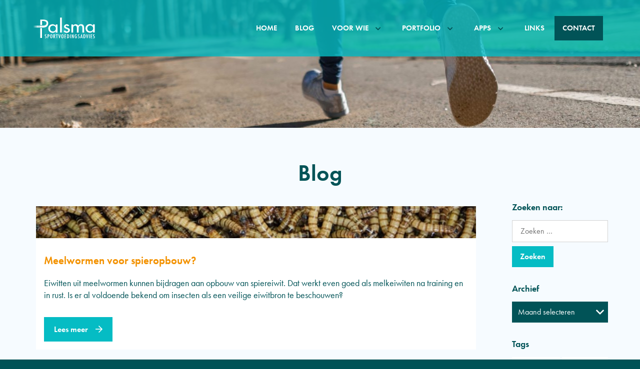

--- FILE ---
content_type: text/html; charset=utf-8
request_url: https://sportvoedingsadvies.eu/tag/insecten/
body_size: 12156
content:
<!DOCTYPE html>
<html lang="nl-NL">
<head>
	<meta name='robots' content='index, follow, max-image-preview:large, max-snippet:-1, max-video-preview:-1' />
<!-- Contentkit plugin --><meta httpequiv="X-UA-Compatible" content="IE=edge"><meta name="viewport" content="width=device-width,initial-scale=1,minimum-scale=1,viewport-fit=cover"><meta name="format-detection" content="telephone=no"><!-- / Contentkit plugin -->
	<!-- This site is optimized with the Yoast SEO plugin v20.11 - https://yoast.com/wordpress/plugins/seo/ -->
	<title>insecten Archives - Palsma Sportvoedingsadvies</title>
	<link rel="canonical" href="https://sportvoedingsadvies.eu/tag/insecten/" />
	<meta property="og:locale" content="nl_NL" />
	<meta property="og:type" content="article" />
	<meta property="og:title" content="insecten Archives - Palsma Sportvoedingsadvies" />
	<meta property="og:url" content="https://sportvoedingsadvies.eu/tag/insecten/" />
	<meta property="og:site_name" content="Palsma Sportvoedingsadvies" />
	<meta name="twitter:card" content="summary_large_image" />
	<script type="application/ld+json" class="yoast-schema-graph">{"@context":"https://schema.org","@graph":[{"@type":"CollectionPage","@id":"https://sportvoedingsadvies.eu/tag/insecten/","url":"https://sportvoedingsadvies.eu/tag/insecten/","name":"insecten Archives - Palsma Sportvoedingsadvies","isPartOf":{"@id":"https://sportvoedingsadvies.eu/#website"},"primaryImageOfPage":{"@id":"https://sportvoedingsadvies.eu/tag/insecten/#primaryimage"},"image":{"@id":"https://sportvoedingsadvies.eu/tag/insecten/#primaryimage"},"thumbnailUrl":"https://sportvoedingsadvies.eu/wp-content/uploads/2021/06/meelwormen_17062021_robert-gunnarsson_klein_unsplash-1.jpg","breadcrumb":{"@id":"https://sportvoedingsadvies.eu/tag/insecten/#breadcrumb"},"inLanguage":"nl-NL"},{"@type":"ImageObject","inLanguage":"nl-NL","@id":"https://sportvoedingsadvies.eu/tag/insecten/#primaryimage","url":"https://sportvoedingsadvies.eu/wp-content/uploads/2021/06/meelwormen_17062021_robert-gunnarsson_klein_unsplash-1.jpg","contentUrl":"https://sportvoedingsadvies.eu/wp-content/uploads/2021/06/meelwormen_17062021_robert-gunnarsson_klein_unsplash-1.jpg","width":640,"height":427},{"@type":"BreadcrumbList","@id":"https://sportvoedingsadvies.eu/tag/insecten/#breadcrumb","itemListElement":[{"@type":"ListItem","position":1,"name":"Home","item":"https://sportvoedingsadvies.eu/"},{"@type":"ListItem","position":2,"name":"insecten"}]},{"@type":"WebSite","@id":"https://sportvoedingsadvies.eu/#website","url":"https://sportvoedingsadvies.eu/","name":"Palsma Sportvoedingsadvies","description":"Sport is passie!","potentialAction":[{"@type":"SearchAction","target":{"@type":"EntryPoint","urlTemplate":"https://sportvoedingsadvies.eu/?s={search_term_string}"},"query-input":"required name=search_term_string"}],"inLanguage":"nl-NL"}]}</script>
	<!-- / Yoast SEO plugin. -->


<link rel='stylesheet' id='classic-theme-styles-css' href='https://sportvoedingsadvies.eu/wp-includes/css/classic-themes.min.css?ver=6.2.2' rel='preload' as='style' defer='defer' type='text/css' media='all' />
<style id='global-styles-inline-css' type='text/css'>
body{--wp--preset--color--black: #000000;--wp--preset--color--cyan-bluish-gray: #abb8c3;--wp--preset--color--white: #ffffff;--wp--preset--color--pale-pink: #f78da7;--wp--preset--color--vivid-red: #cf2e2e;--wp--preset--color--luminous-vivid-orange: #ff6900;--wp--preset--color--luminous-vivid-amber: #fcb900;--wp--preset--color--light-green-cyan: #7bdcb5;--wp--preset--color--vivid-green-cyan: #00d084;--wp--preset--color--pale-cyan-blue: #8ed1fc;--wp--preset--color--vivid-cyan-blue: #0693e3;--wp--preset--color--vivid-purple: #9b51e0;--wp--preset--gradient--vivid-cyan-blue-to-vivid-purple: linear-gradient(135deg,rgba(6,147,227,1) 0%,rgb(155,81,224) 100%);--wp--preset--gradient--light-green-cyan-to-vivid-green-cyan: linear-gradient(135deg,rgb(122,220,180) 0%,rgb(0,208,130) 100%);--wp--preset--gradient--luminous-vivid-amber-to-luminous-vivid-orange: linear-gradient(135deg,rgba(252,185,0,1) 0%,rgba(255,105,0,1) 100%);--wp--preset--gradient--luminous-vivid-orange-to-vivid-red: linear-gradient(135deg,rgba(255,105,0,1) 0%,rgb(207,46,46) 100%);--wp--preset--gradient--very-light-gray-to-cyan-bluish-gray: linear-gradient(135deg,rgb(238,238,238) 0%,rgb(169,184,195) 100%);--wp--preset--gradient--cool-to-warm-spectrum: linear-gradient(135deg,rgb(74,234,220) 0%,rgb(151,120,209) 20%,rgb(207,42,186) 40%,rgb(238,44,130) 60%,rgb(251,105,98) 80%,rgb(254,248,76) 100%);--wp--preset--gradient--blush-light-purple: linear-gradient(135deg,rgb(255,206,236) 0%,rgb(152,150,240) 100%);--wp--preset--gradient--blush-bordeaux: linear-gradient(135deg,rgb(254,205,165) 0%,rgb(254,45,45) 50%,rgb(107,0,62) 100%);--wp--preset--gradient--luminous-dusk: linear-gradient(135deg,rgb(255,203,112) 0%,rgb(199,81,192) 50%,rgb(65,88,208) 100%);--wp--preset--gradient--pale-ocean: linear-gradient(135deg,rgb(255,245,203) 0%,rgb(182,227,212) 50%,rgb(51,167,181) 100%);--wp--preset--gradient--electric-grass: linear-gradient(135deg,rgb(202,248,128) 0%,rgb(113,206,126) 100%);--wp--preset--gradient--midnight: linear-gradient(135deg,rgb(2,3,129) 0%,rgb(40,116,252) 100%);--wp--preset--duotone--dark-grayscale: url('#wp-duotone-dark-grayscale');--wp--preset--duotone--grayscale: url('#wp-duotone-grayscale');--wp--preset--duotone--purple-yellow: url('#wp-duotone-purple-yellow');--wp--preset--duotone--blue-red: url('#wp-duotone-blue-red');--wp--preset--duotone--midnight: url('#wp-duotone-midnight');--wp--preset--duotone--magenta-yellow: url('#wp-duotone-magenta-yellow');--wp--preset--duotone--purple-green: url('#wp-duotone-purple-green');--wp--preset--duotone--blue-orange: url('#wp-duotone-blue-orange');--wp--preset--font-size--small: 13px;--wp--preset--font-size--medium: 20px;--wp--preset--font-size--large: 36px;--wp--preset--font-size--x-large: 42px;--wp--preset--spacing--20: 0.44rem;--wp--preset--spacing--30: 0.67rem;--wp--preset--spacing--40: 1rem;--wp--preset--spacing--50: 1.5rem;--wp--preset--spacing--60: 2.25rem;--wp--preset--spacing--70: 3.38rem;--wp--preset--spacing--80: 5.06rem;--wp--preset--shadow--natural: 6px 6px 9px rgba(0, 0, 0, 0.2);--wp--preset--shadow--deep: 12px 12px 50px rgba(0, 0, 0, 0.4);--wp--preset--shadow--sharp: 6px 6px 0px rgba(0, 0, 0, 0.2);--wp--preset--shadow--outlined: 6px 6px 0px -3px rgba(255, 255, 255, 1), 6px 6px rgba(0, 0, 0, 1);--wp--preset--shadow--crisp: 6px 6px 0px rgba(0, 0, 0, 1);}:where(.is-layout-flex){gap: 0.5em;}body .is-layout-flow > .alignleft{float: left;margin-inline-start: 0;margin-inline-end: 2em;}body .is-layout-flow > .alignright{float: right;margin-inline-start: 2em;margin-inline-end: 0;}body .is-layout-flow > .aligncenter{margin-left: auto !important;margin-right: auto !important;}body .is-layout-constrained > .alignleft{float: left;margin-inline-start: 0;margin-inline-end: 2em;}body .is-layout-constrained > .alignright{float: right;margin-inline-start: 2em;margin-inline-end: 0;}body .is-layout-constrained > .aligncenter{margin-left: auto !important;margin-right: auto !important;}body .is-layout-constrained > :where(:not(.alignleft):not(.alignright):not(.alignfull)){max-width: var(--wp--style--global--content-size);margin-left: auto !important;margin-right: auto !important;}body .is-layout-constrained > .alignwide{max-width: var(--wp--style--global--wide-size);}body .is-layout-flex{display: flex;}body .is-layout-flex{flex-wrap: wrap;align-items: center;}body .is-layout-flex > *{margin: 0;}:where(.wp-block-columns.is-layout-flex){gap: 2em;}.has-black-color{color: var(--wp--preset--color--black) !important;}.has-cyan-bluish-gray-color{color: var(--wp--preset--color--cyan-bluish-gray) !important;}.has-white-color{color: var(--wp--preset--color--white) !important;}.has-pale-pink-color{color: var(--wp--preset--color--pale-pink) !important;}.has-vivid-red-color{color: var(--wp--preset--color--vivid-red) !important;}.has-luminous-vivid-orange-color{color: var(--wp--preset--color--luminous-vivid-orange) !important;}.has-luminous-vivid-amber-color{color: var(--wp--preset--color--luminous-vivid-amber) !important;}.has-light-green-cyan-color{color: var(--wp--preset--color--light-green-cyan) !important;}.has-vivid-green-cyan-color{color: var(--wp--preset--color--vivid-green-cyan) !important;}.has-pale-cyan-blue-color{color: var(--wp--preset--color--pale-cyan-blue) !important;}.has-vivid-cyan-blue-color{color: var(--wp--preset--color--vivid-cyan-blue) !important;}.has-vivid-purple-color{color: var(--wp--preset--color--vivid-purple) !important;}.has-black-background-color{background-color: var(--wp--preset--color--black) !important;}.has-cyan-bluish-gray-background-color{background-color: var(--wp--preset--color--cyan-bluish-gray) !important;}.has-white-background-color{background-color: var(--wp--preset--color--white) !important;}.has-pale-pink-background-color{background-color: var(--wp--preset--color--pale-pink) !important;}.has-vivid-red-background-color{background-color: var(--wp--preset--color--vivid-red) !important;}.has-luminous-vivid-orange-background-color{background-color: var(--wp--preset--color--luminous-vivid-orange) !important;}.has-luminous-vivid-amber-background-color{background-color: var(--wp--preset--color--luminous-vivid-amber) !important;}.has-light-green-cyan-background-color{background-color: var(--wp--preset--color--light-green-cyan) !important;}.has-vivid-green-cyan-background-color{background-color: var(--wp--preset--color--vivid-green-cyan) !important;}.has-pale-cyan-blue-background-color{background-color: var(--wp--preset--color--pale-cyan-blue) !important;}.has-vivid-cyan-blue-background-color{background-color: var(--wp--preset--color--vivid-cyan-blue) !important;}.has-vivid-purple-background-color{background-color: var(--wp--preset--color--vivid-purple) !important;}.has-black-border-color{border-color: var(--wp--preset--color--black) !important;}.has-cyan-bluish-gray-border-color{border-color: var(--wp--preset--color--cyan-bluish-gray) !important;}.has-white-border-color{border-color: var(--wp--preset--color--white) !important;}.has-pale-pink-border-color{border-color: var(--wp--preset--color--pale-pink) !important;}.has-vivid-red-border-color{border-color: var(--wp--preset--color--vivid-red) !important;}.has-luminous-vivid-orange-border-color{border-color: var(--wp--preset--color--luminous-vivid-orange) !important;}.has-luminous-vivid-amber-border-color{border-color: var(--wp--preset--color--luminous-vivid-amber) !important;}.has-light-green-cyan-border-color{border-color: var(--wp--preset--color--light-green-cyan) !important;}.has-vivid-green-cyan-border-color{border-color: var(--wp--preset--color--vivid-green-cyan) !important;}.has-pale-cyan-blue-border-color{border-color: var(--wp--preset--color--pale-cyan-blue) !important;}.has-vivid-cyan-blue-border-color{border-color: var(--wp--preset--color--vivid-cyan-blue) !important;}.has-vivid-purple-border-color{border-color: var(--wp--preset--color--vivid-purple) !important;}.has-vivid-cyan-blue-to-vivid-purple-gradient-background{background: var(--wp--preset--gradient--vivid-cyan-blue-to-vivid-purple) !important;}.has-light-green-cyan-to-vivid-green-cyan-gradient-background{background: var(--wp--preset--gradient--light-green-cyan-to-vivid-green-cyan) !important;}.has-luminous-vivid-amber-to-luminous-vivid-orange-gradient-background{background: var(--wp--preset--gradient--luminous-vivid-amber-to-luminous-vivid-orange) !important;}.has-luminous-vivid-orange-to-vivid-red-gradient-background{background: var(--wp--preset--gradient--luminous-vivid-orange-to-vivid-red) !important;}.has-very-light-gray-to-cyan-bluish-gray-gradient-background{background: var(--wp--preset--gradient--very-light-gray-to-cyan-bluish-gray) !important;}.has-cool-to-warm-spectrum-gradient-background{background: var(--wp--preset--gradient--cool-to-warm-spectrum) !important;}.has-blush-light-purple-gradient-background{background: var(--wp--preset--gradient--blush-light-purple) !important;}.has-blush-bordeaux-gradient-background{background: var(--wp--preset--gradient--blush-bordeaux) !important;}.has-luminous-dusk-gradient-background{background: var(--wp--preset--gradient--luminous-dusk) !important;}.has-pale-ocean-gradient-background{background: var(--wp--preset--gradient--pale-ocean) !important;}.has-electric-grass-gradient-background{background: var(--wp--preset--gradient--electric-grass) !important;}.has-midnight-gradient-background{background: var(--wp--preset--gradient--midnight) !important;}.has-small-font-size{font-size: var(--wp--preset--font-size--small) !important;}.has-medium-font-size{font-size: var(--wp--preset--font-size--medium) !important;}.has-large-font-size{font-size: var(--wp--preset--font-size--large) !important;}.has-x-large-font-size{font-size: var(--wp--preset--font-size--x-large) !important;}
.wp-block-navigation a:where(:not(.wp-element-button)){color: inherit;}
:where(.wp-block-columns.is-layout-flex){gap: 2em;}
.wp-block-pullquote{font-size: 1.5em;line-height: 1.6;}
</style>
<link rel='stylesheet' id='contentkit-css' href='https://sportvoedingsadvies.eu/wp-content/plugins/contentkit/css/frame.css?ver=1.01' rel='preload' as='style' defer='defer' type='text/css' media='screen' />
<link rel='stylesheet' id='contentkit-fonts-css' href='https://sportvoedingsadvies.eu/wp-content/plugins/contentkit/css/fonts.css?ver=1.01' rel='preload' as='style' defer='defer' type='text/css' media='screen' />
<link rel='stylesheet' id='contentkit-front-css' href='https://sportvoedingsadvies.eu/wp-content/plugins/contentkit/css/front.css?ver=1.01' rel='preload' as='style' defer='defer' type='text/css' media='screen' />
<link rel="icon" href="https://sportvoedingsadvies.eu/wp-content/uploads/2020/05/cropped-favicon-1-128x128.png" sizes="32x32" />
<link rel="icon" href="https://sportvoedingsadvies.eu/wp-content/uploads/2020/05/cropped-favicon-1.png" sizes="192x192" />
<link rel="apple-touch-icon" href="https://sportvoedingsadvies.eu/wp-content/uploads/2020/05/cropped-favicon-1.png" />
<meta name="msapplication-TileImage" content="https://sportvoedingsadvies.eu/wp-content/uploads/2020/05/cropped-favicon-1.png" />
<script async src="https://www.googletagmanager.com/gtag/js?id=UA-29686772-2"></script><script>window.dataLayer = window.dataLayer || []; function gtag(){dataLayer.push(arguments);} gtag('js', new Date()); gtag('config', 'UA-29686772-2');</script></head>
	
<body class="archive tag tag-insecten tag-103 wp-embed-responsive themekit">
	
	<header role="banner" aria-label="header"  data-contentkit-block="block_5e6088d8234c7" data-sticky="main"><figure role="group" data-count="1"><figure role="figure" class="-item "><picture><?xml version="1.0" encoding="utf-8"?>
<!-- Generator: Adobe Illustrator 24.1.2, SVG Export Plug-In . SVG Version: 6.00 Build 0)  -->
<svg version="1.1" id="Layer_1" xmlns="http://www.w3.org/2000/svg" xmlns:xlink="http://www.w3.org/1999/xlink" x="0px" y="0px"
	 viewBox="0 0 595.3 216.6" style="enable-background:new 0 0 595.3 216.6;" xml:space="preserve">
<style type="text/css">
	.st0{fill:#FFFFFF;}
	.st1{fill:url(#SVGID_1_);}
</style>
<g>
	<g>
		<path class="st0" d="M134,165.5v4.7c-1.7-1.1-3.2-1.6-4.5-1.6c-1.5,0-2.6,0.5-3.6,1.4c-0.9,0.9-1.4,2-1.4,3.4c0,1.3,0.3,2.3,1,3.2
			c0.3,0.5,0.9,1.1,1.7,1.9c0.8,0.8,1.8,1.7,3,2.7c2.2,2,3.8,3.7,4.6,5.2c0.8,1.4,1.2,3.1,1.2,5.2c0,2.8-0.9,5.1-2.7,6.9
			c-1.8,1.8-4.1,2.6-6.9,2.6c-2.4,0-4.4-0.6-6-1.7v-4.8c2,1.3,3.8,1.9,5.4,1.9c1.5,0,2.7-0.4,3.5-1.3c0.9-0.9,1.3-2.1,1.3-3.6
			c0-1.3-0.3-2.5-1-3.5c-0.3-0.5-0.8-1.1-1.4-1.7c-0.6-0.6-1.4-1.4-2.3-2.2c-1.4-1.2-2.6-2.3-3.5-3.2c-0.9-0.9-1.6-1.7-2-2.4
			c-0.9-1.4-1.3-3.1-1.3-5.2c0-2.8,0.8-5,2.5-6.7c1.7-1.7,3.9-2.5,6.8-2.5C130.4,164.3,132.2,164.7,134,165.5z"/>
		<path class="st0" d="M144.1,164.7h7.3c3.5,0,6.1,0.8,7.7,2.3c1.6,1.6,2.4,4,2.4,7.4c0,4.8-1.6,7.9-4.8,9.2c-1.6,0.6-3.9,1-7,1
			v15.9h-5.5V164.7z M149.6,180.6c2.3,0,3.9-0.4,4.7-1.2c0.9-0.8,1.3-2.3,1.3-4.4c0-2.1-0.4-3.7-1.3-4.7c-0.9-1-2.2-1.5-4-1.5h-0.8
			V180.6z"/>
		<path class="st0" d="M189.7,183.6c0,6.3-0.8,10.8-2.4,13.5c-1.6,2.7-4.3,4-8.1,4c-4,0-6.8-1.4-8.4-4.3c-1.6-2.8-2.4-7.8-2.4-14.9
			c0-6.4,0.8-10.9,2.4-13.5c1.6-2.7,4.3-4,8.2-4c3.4,0,6,1,7.7,3.1c1.1,1.4,1.9,3.3,2.4,5.9C189.5,175.6,189.7,179,189.7,183.6z
			 M183.9,184.1c0-6.2-0.3-10.3-1-12.4c-0.6-2-1.9-3.1-3.9-3.1c-2,0-3.3,0.9-3.9,2.8c-0.6,1.9-1,5.7-1,11.4c0,5.3,0.3,8.9,1,10.9
			c0.7,1.9,2,2.9,3.9,2.9c1.9,0,3.1-0.9,3.8-2.7C183.6,192.2,183.9,188.9,183.9,184.1z"/>
		<path class="st0" d="M198.7,164.7h7.3c3,0,5.3,0.6,6.7,1.9c1.9,1.6,2.8,4.1,2.8,7.5c0,2.6-0.5,4.6-1.5,6.2c-1,1.6-2.4,2.5-4.2,2.9
			l7.5,17.5h-5.6l-7.5-17.6v17.6h-5.5V164.7z M204.2,180.6c2.1,0,3.7-0.4,4.5-1.3c0.9-0.9,1.3-2.3,1.3-4.4c0-1.1-0.1-2.1-0.3-2.9
			c-0.2-0.8-0.5-1.4-0.9-1.9c-0.4-0.5-0.9-0.9-1.5-1.1c-0.6-0.2-1.4-0.3-2.2-0.3h-0.9V180.6z"/>
		<path class="st0" d="M222.3,164.7h18v4.2h-6.2v31.7h-5.4V169h-6.4V164.7z"/>
		<path class="st0" d="M246,164.7h5.4L254,178l0.4,2.4l0.9,5.2c0.1,0.9,0.3,1.7,0.4,2.4c0.1,0.7,0.2,1.4,0.3,2l0.3,1.8
			c0.1-0.4,0.1-0.7,0.1-1c0-0.3,0.1-0.5,0.1-0.7l0.7-4.2l0.9-5.5c0.1-0.5,0.2-1,0.3-1.4c0.1-0.4,0.2-0.8,0.2-1.1l2.7-13.2h5.2
			l-8,35.9H254L246,164.7z"/>
		<path class="st0" d="M293.5,183.6c0,6.3-0.8,10.8-2.4,13.5c-1.6,2.7-4.3,4-8.1,4c-4,0-6.8-1.4-8.4-4.3c-1.6-2.8-2.4-7.8-2.4-14.9
			c0-6.4,0.8-10.9,2.4-13.5c1.6-2.7,4.3-4,8.2-4c3.4,0,6,1,7.7,3.1c1.1,1.4,1.9,3.3,2.4,5.9C293.3,175.6,293.5,179,293.5,183.6z
			 M287.7,184.1c0-6.2-0.3-10.3-1-12.4c-0.6-2-1.9-3.1-3.9-3.1c-2,0-3.3,0.9-3.9,2.8c-0.6,1.9-1,5.7-1,11.4c0,5.3,0.3,8.9,1,10.9
			c0.7,1.9,2,2.9,3.9,2.9c1.9,0,3.1-0.9,3.8-2.7C287.4,192.2,287.7,188.9,287.7,184.1z"/>
		<path class="st0" d="M302.5,164.7h14.7v4.1H308v11.4h8.1v4.1H308v12.2h9.2v4.1h-14.7V164.7z"/>
		<path class="st0" d="M325.7,164.7h6.8c2.1,0,3.8,0.2,5.2,0.6c1.3,0.4,2.5,1.1,3.5,2.1c1.5,1.5,2.6,3.4,3.3,5.8
			c0.7,2.3,1,5.6,1,9.9c0,4-0.4,7.2-1.1,9.7c-0.7,2.4-1.9,4.2-3.5,5.5c-2,1.6-5.6,2.3-10.8,2.3h-4.5V164.7z M331.2,196.4
			c3.4,0,5.6-0.9,6.8-2.7c1.2-1.8,1.8-5.2,1.8-10.4c0-5.5-0.6-9.3-1.7-11.4c-1.1-2.1-3.2-3.1-6.1-3.1h-0.7V196.4z"/>
		<path class="st0" d="M354.5,164.7h5.5v35.9h-5.5V164.7z"/>
		<path class="st0" d="M369.8,164.7h5.2l5.5,14.3c1.6,4,3,8.4,4.2,12.9c-0.4-2.8-0.8-5.3-1-7.5c-0.2-2.2-0.3-4.4-0.3-6.3v-13.4h5.5
			v35.9h-5.2l-6.2-16.2c-0.6-1.5-1.1-3-1.6-4.6c-0.5-1.6-1-3.2-1.4-5c0-0.2-0.1-0.5-0.2-0.8c-0.1-0.3-0.2-0.7-0.3-1.1
			c0.1,0.4,0.1,0.7,0.1,1c0,0.3,0.1,0.5,0.1,0.7l0.3,3.7l0.3,4.4c0,0.2,0,0.6,0,0.9c0,0.4,0,0.8,0,1.2l0.3,15.6h-5.5V164.7z"/>
		<path class="st0" d="M408.6,181.8h10v1.4c0,7-0.7,11.7-2.1,14.2c-1.4,2.5-4,3.8-7.8,3.8c-3.9,0-6.7-1.4-8.4-4.2
			c-1.6-2.8-2.5-7.5-2.5-14.1c0-7.5,0.9-12.5,2.7-15c1.7-2.3,4.3-3.5,7.8-3.5c2.7,0,4.8,0.6,6.3,1.7c1.5,1.1,2.7,3,3.6,5.6l-5.2,1.9
			c-0.2-0.9-0.5-1.7-0.8-2.4c-0.3-0.6-0.6-1.1-0.9-1.5c-0.7-0.7-1.7-1.1-3-1.1c-1.8,0-3.1,1-3.8,3c-0.7,2.1-1,5.8-1,11.2
			c0,5.4,0.3,9.1,1,11c0.7,1.9,2,2.9,3.9,2.9c1.8,0,3-0.7,3.7-2c0.7-1.5,1.1-3.8,1.1-7v-1v-0.7h-4.8V181.8z"/>
		<path class="st0" d="M441.3,165.5v4.7c-1.7-1.1-3.2-1.6-4.5-1.6c-1.5,0-2.6,0.5-3.6,1.4c-0.9,0.9-1.4,2-1.4,3.4
			c0,1.3,0.3,2.3,1,3.2c0.3,0.5,0.9,1.1,1.7,1.9c0.8,0.8,1.8,1.7,3,2.7c2.2,2,3.8,3.7,4.6,5.2c0.8,1.4,1.2,3.1,1.2,5.2
			c0,2.8-0.9,5.1-2.7,6.9c-1.8,1.8-4.1,2.6-6.9,2.6c-2.4,0-4.4-0.6-6-1.7v-4.8c2,1.3,3.8,1.9,5.4,1.9c1.5,0,2.7-0.4,3.5-1.3
			c0.8-0.9,1.3-2.1,1.3-3.6c0-1.3-0.3-2.5-1-3.5c-0.3-0.5-0.8-1.1-1.4-1.7c-0.6-0.6-1.4-1.4-2.3-2.2c-1.4-1.2-2.6-2.3-3.5-3.2
			c-0.9-0.9-1.6-1.7-2-2.4c-0.9-1.4-1.3-3.1-1.3-5.2c0-2.8,0.8-5,2.5-6.7c1.7-1.7,3.9-2.5,6.8-2.5
			C437.7,164.3,439.5,164.7,441.3,165.5z"/>
		<path class="st0" d="M457.9,164.7h4.3l8.8,35.9h-5.5l-1.5-7h-8.1l-1.6,7h-5.3L457.9,164.7z M463.2,189.9l-1.2-5.7
			c-0.8-3.9-1.5-8-2-12.5c-0.2,2.2-0.6,4.3-1,6.5c-0.4,2.2-0.9,4.6-1.4,7l-1,4.6H463.2z"/>
		<path class="st0" d="M477.7,164.7h6.8c2.1,0,3.8,0.2,5.2,0.6c1.3,0.4,2.5,1.1,3.5,2.1c1.5,1.5,2.6,3.4,3.3,5.8
			c0.7,2.3,1,5.6,1,9.9c0,4-0.4,7.2-1.1,9.7c-0.7,2.4-1.9,4.2-3.5,5.5c-2,1.6-5.6,2.3-10.8,2.3h-4.5V164.7z M483.2,196.4
			c3.4,0,5.6-0.9,6.8-2.7c1.2-1.8,1.8-5.2,1.8-10.4c0-5.5-0.6-9.3-1.7-11.4c-1.1-2.1-3.2-3.1-6.1-3.1h-0.7V196.4z"/>
		<path class="st0" d="M503.1,164.7h5.4L511,178l0.4,2.4l0.9,5.2c0.1,0.9,0.3,1.7,0.4,2.4c0.1,0.7,0.2,1.4,0.3,2l0.3,1.8
			c0.1-0.4,0.1-0.7,0.1-1c0-0.3,0.1-0.5,0.1-0.7l0.7-4.2l0.9-5.5c0.1-0.5,0.2-1,0.3-1.4c0.1-0.4,0.2-0.8,0.2-1.1l2.7-13.2h5.2
			l-8.1,35.9H511L503.1,164.7z"/>
		<path class="st0" d="M530,164.7h5.5v35.9H530V164.7z"/>
		<path class="st0" d="M545.3,164.7H560v4.1h-9.2v11.4h8.1v4.1h-8.1v12.2h9.2v4.1h-14.7V164.7z"/>
		<path class="st0" d="M582.3,165.5v4.7c-1.7-1.1-3.2-1.6-4.5-1.6c-1.5,0-2.6,0.5-3.6,1.4c-0.9,0.9-1.4,2-1.4,3.4
			c0,1.3,0.3,2.3,1,3.2c0.3,0.5,0.9,1.1,1.7,1.9c0.8,0.8,1.8,1.7,3,2.7c2.2,2,3.8,3.7,4.6,5.2c0.8,1.4,1.2,3.1,1.2,5.2
			c0,2.8-0.9,5.1-2.7,6.9c-1.8,1.8-4.1,2.6-6.9,2.6c-2.4,0-4.4-0.6-6-1.7v-4.8c2,1.3,3.8,1.9,5.4,1.9c1.5,0,2.7-0.4,3.5-1.3
			c0.9-0.9,1.3-2.1,1.3-3.6c0-1.3-0.3-2.5-1-3.5c-0.3-0.5-0.8-1.1-1.4-1.7c-0.6-0.6-1.4-1.4-2.3-2.2c-1.4-1.2-2.6-2.3-3.5-3.2
			c-0.9-0.9-1.6-1.7-2-2.4c-0.9-1.4-1.3-3.1-1.3-5.2c0-2.8,0.8-5,2.5-6.7c1.7-1.7,3.9-2.5,6.8-2.5
			C578.6,164.3,580.5,164.7,582.3,165.5z"/>
	</g>
	<g>
		<path class="st0" d="M93.4,107.3v91H76.3v-91H93.4z M67.9,84.2c42.1-0.1,43-0.2,44-0.3c4.3-0.5,8.2-1.5,11.6-3.1
			c3.5-1.6,6.3-3.8,8.5-6.7c2.2-2.9,3.3-6.7,3.3-11.4c0-4.7-1.2-8.4-3.5-11.2c-2.3-2.8-5.2-4.9-8.8-6.4c-3.6-1.4-7.6-2.4-12-2.8
			c-4.4-0.4-8.8-0.6-13-0.6h-4.5l0.5,37.5H76.8l-0.5-38.1V28.4h19.6c10.5,0,19.4,0.8,26.4,2.3c7.1,1.5,12.8,3.8,17,6.8
			c4.2,3,7.3,6.6,9.1,10.9c1.8,4.3,2.7,14.7,2.7,14.7s-1.3,11.7-3.8,16.1c-2.5,4.4-6.3,9.4-10.2,12.9c-3.7,3.2-5.7,4.5-11.8,6.6
			c-13.1,4.5-23.6,4.6-57.5,4V84.2z"/>
		<path class="st0" d="M237.8,148.2h-16.4v-11.6H221c-3.3,4.2-7.4,7.7-12.3,10.3c-4.9,2.6-10.5,3.9-16.6,3.9
			c-6.5,0-12.3-1.1-17.4-3.3c-5-2.2-9.3-5.1-12.7-8.8c-3.5-3.7-6.1-8-7.9-12.9c-1.8-4.9-2.7-10-2.7-15.3c0-5.1,0.9-10,2.8-14.7
			c1.9-4.7,4.5-8.9,8-12.4c3.5-3.5,7.7-6.4,12.6-8.6c5-2.2,10.5-3.3,16.7-3.3c6.3,0,11.9,1.3,16.9,4c5,2.7,9.1,6.2,12.5,10.7h0.4
			V73.8h16.4V148.2z M194.7,138.1c4.5,0,8.4-0.7,11.8-2.1c3.4-1.4,6.3-3.4,8.6-5.9c2.4-2.5,4.1-5.3,5.4-8.6
			c1.2-3.2,1.8-6.7,1.8-10.4c0-3.6-0.6-7-1.8-10.3c-1.2-3.2-3-6.1-5.4-8.5c-2.4-2.4-5.3-4.4-8.7-5.8c-3.5-1.4-7.4-2.1-11.7-2.1
			c-4.2,0-8,0.7-11.4,2.2c-3.3,1.5-6.2,3.5-8.5,6c-2.3,2.5-4.1,5.3-5.3,8.5c-1.2,3.2-1.8,6.5-1.8,10c0,3.5,0.6,6.9,1.8,10.1
			c1.2,3.2,2.9,6.1,5.2,8.7c2.2,2.5,5,4.6,8.4,6C186.5,137.3,190.3,138.1,194.7,138.1z"/>
		<path class="st0" d="M277.5,148.2h-16.4v-138h16.4V148.2z"/>
		<path class="st0" d="M333.1,90.8c-1-1.8-2.4-3.3-4.4-4.6c-1.9-1.3-4.1-1.9-6.5-1.9c-2.3,0-4.4,0.7-6.2,2.1
			c-1.8,1.4-2.7,3.1-2.7,5.2c0,1.6,0.6,3,1.7,4.2c1.2,1.2,2.6,2.4,4.5,3.4c1.8,1.1,3.9,2,6.3,2.9c2.4,0.9,4.8,1.8,7.4,2.8
			c2.5,1,5,2,7.4,3.3c2.4,1.2,4.5,2.7,6.3,4.4c1.8,1.7,3.3,3.6,4.4,5.8c1.1,2.2,1.6,4.7,1.6,7.7c0,3.5-0.8,6.8-2.4,9.8
			c-1.6,3-3.7,5.6-6.4,7.9c-2.7,2.2-5.8,3.9-9.3,5.2c-3.5,1.2-7.3,1.8-11.3,1.8c-3.2,0-6.2-0.4-9.2-1.1c-3-0.7-5.8-1.8-8.5-3.3
			c-2.7-1.4-5-3.2-7.1-5.2c-2.1-2.1-3.6-4.4-4.7-7.1l14-5.6c1.7,2.8,3.7,5,6.1,6.8c2.4,1.8,5.5,2.7,9.4,2.7c3.5,0,6.5-0.9,9.1-2.9
			c2.5-1.9,3.8-4.5,3.8-7.6c0-2-0.5-3.6-1.5-4.7c-1-1.1-2.5-2.3-4.5-3.4l-16-7.5c-2.4-1.1-4.6-2.2-6.6-3.3c-2-1.2-3.7-2.5-5.2-3.9
			c-1.5-1.4-2.6-3.1-3.4-4.9c-0.8-1.9-1.2-4.1-1.2-6.6c0-3,0.7-5.8,2-8.4c1.3-2.6,3.1-5,5.4-6.9c2.2-2,4.9-3.5,7.9-4.6
			c3-1.1,6.3-1.7,9.8-1.7c5.2,0,9.8,1.2,13.8,3.5c4,2.3,7.1,5.5,9.5,9.5L333.1,90.8z"/>
		<path class="st0" d="M382.7,83.2h0.4c2.4-3.3,5.6-6,9.6-8.3c4-2.2,8.3-3.3,12.9-3.3c5.6,0,10.4,1.2,14.4,3.5
			c4,2.3,7.4,5.6,10.2,9.7c2.7-4,6.3-7.2,11-9.6c4.7-2.4,9.7-3.6,15.2-3.6c5.6,0,10.2,0.9,13.8,2.6c3.6,1.8,6.5,4.1,8.6,7.1
			c2.1,3,3.6,6.4,4.5,10.3c0.8,3.9,1.3,7.9,1.3,12.2v44.5h-16.4v-42.1c0-2.3-0.2-4.8-0.5-7.4c-0.3-2.6-1-5-2.1-7.1
			c-1.1-2.1-2.7-3.9-4.7-5.2c-2.1-1.4-4.9-2.1-8.5-2.1c-4.4,0-7.8,0.9-10.3,2.7c-2.5,1.8-4.4,4.1-5.6,6.8c-1.3,2.7-2.1,5.6-2.4,8.8
			c-0.3,3.2-0.5,6.2-0.5,9.1v36.6h-16.4v-39.4c0-2.4-0.1-5.1-0.4-8c-0.2-2.9-0.8-5.5-1.8-7.9c-1-2.4-2.5-4.5-4.6-6.1
			c-2.1-1.6-5.1-2.5-8.8-2.5c-4.4,0-7.8,0.9-10.4,2.6c-2.5,1.7-4.5,4-5.7,6.7c-1.3,2.7-2.1,5.7-2.4,8.9c-0.3,3.2-0.5,6.3-0.5,9.1
			v36.6h-16.4V73.8h16.4V83.2z"/>
		<path class="st0" d="M584.3,147h-16.4v-11.6h-0.4c-3.3,4.2-7.4,7.7-12.3,10.3c-4.9,2.6-10.5,3.9-16.6,3.9
			c-6.5,0-12.3-1.1-17.4-3.3c-5-2.2-9.3-5.1-12.7-8.8c-3.5-3.7-6.1-8-7.9-12.9c-1.8-4.9-2.7-10-2.7-15.3c0-5.1,0.9-10,2.8-14.7
			c1.9-4.7,4.5-8.9,8-12.4c3.5-3.5,7.7-6.4,12.6-8.6c5-2.2,10.5-3.3,16.7-3.3c6.3,0,11.9,1.3,16.9,4c5,2.7,9.1,6.2,12.5,10.7h0.4
			V72.6h16.4V147z M541.2,136.8c4.5,0,8.4-0.7,11.8-2.1c3.4-1.4,6.3-3.4,8.6-5.9c2.4-2.5,4.1-5.4,5.4-8.6c1.2-3.2,1.8-6.7,1.8-10.4
			c0-3.6-0.6-7-1.8-10.3c-1.2-3.2-3-6.1-5.4-8.5c-2.4-2.4-5.3-4.4-8.7-5.8c-3.5-1.4-7.4-2.1-11.7-2.1c-4.2,0-8,0.7-11.4,2.2
			c-3.3,1.5-6.2,3.5-8.5,6c-2.3,2.5-4.1,5.3-5.3,8.5c-1.2,3.2-1.8,6.5-1.8,10c0,3.5,0.6,6.9,1.8,10.1c1.2,3.2,2.9,6.1,5.2,8.7
			c2.2,2.5,5,4.6,8.4,6C533,136.1,536.9,136.8,541.2,136.8z"/>
	</g>
	<linearGradient id="SVGID_1_" gradientUnits="userSpaceOnUse" x1="10.3311" y1="93.4417" x2="63.418" y2="93.4417">
		<stop  offset="0" style="stop-color:#F6F6F6;stop-opacity:0"/>
		<stop  offset="1" style="stop-color:#FFFFFF"/>
	</linearGradient>
	<rect x="10.3" y="84.2" class="st1" width="53.1" height="18.5"/>
</g>
</svg>
</picture></figure></figure><address></address><nav role="navigation"><ul><li id="menu-item-48" class="menu-item menu-item-type-post_type menu-item-object-page menu-item-home menu-item-48"><a href="https://sportvoedingsadvies.eu/"><i></i><span>Home</span><u></u></a></li>
<li id="menu-item-861" class="menu-item menu-item-type-taxonomy menu-item-object-category menu-item-861"><a href="https://sportvoedingsadvies.eu/blog/"><i></i><span>Blog</span><u></u></a></li>
<li id="menu-item-50" class="menu-item menu-item-type-post_type menu-item-object-page menu-item-has-children menu-item-50"><a href="https://sportvoedingsadvies.eu/voor-wie/"><i></i><span>Voor wie</span><u></u></a>
<ul class="sub-menu">
	<li id="menu-item-2373" class="menu-item menu-item-type-post_type menu-item-object-page menu-item-2373"><a href="https://sportvoedingsadvies.eu/voedingsonderwijs-individueel/"><i></i><span>Voedingsonderwijs individueel</span><u></u></a></li>
	<li id="menu-item-53" class="menu-item menu-item-type-post_type menu-item-object-page menu-item-53"><a href="https://sportvoedingsadvies.eu/voor-wie/sporters/"><i></i><span>Voedingsadvies voor sporters</span><u></u></a></li>
	<li id="menu-item-52" class="menu-item menu-item-type-post_type menu-item-object-page menu-item-52"><a href="https://sportvoedingsadvies.eu/voor-wie/sportbonden/"><i></i><span>Voedingsadviezen voor sportbonden</span><u></u></a></li>
	<li id="menu-item-54" class="menu-item menu-item-type-post_type menu-item-object-page menu-item-54"><a href="https://sportvoedingsadvies.eu/voor-wie/sportvereniging/"><i></i><span>Voedingsbeleid voor de sportvereniging</span><u></u></a></li>
	<li id="menu-item-55" class="menu-item menu-item-type-post_type menu-item-object-page menu-item-55"><a href="https://sportvoedingsadvies.eu/voor-wie/voedingsonderwijs/"><i></i><span>Voeding in sportopleidingen</span><u></u></a></li>
</ul>
</li>
<li id="menu-item-56" class="menu-item menu-item-type-post_type menu-item-object-page menu-item-has-children menu-item-56"><a href="https://sportvoedingsadvies.eu/portfolio/"><i></i><span>Portfolio</span><u></u></a>
<ul class="sub-menu">
	<li id="menu-item-57" class="menu-item menu-item-type-post_type menu-item-object-page menu-item-57"><a href="https://sportvoedingsadvies.eu/portfolio/lidmaatschappen/"><i></i><span>Lidmaatschappen</span><u></u></a></li>
	<li id="menu-item-58" class="menu-item menu-item-type-post_type menu-item-object-page menu-item-58"><a href="https://sportvoedingsadvies.eu/portfolio/missie/"><i></i><span>Missie</span><u></u></a></li>
	<li id="menu-item-59" class="menu-item menu-item-type-post_type menu-item-object-page menu-item-59"><a href="https://sportvoedingsadvies.eu/portfolio/projecten/"><i></i><span>Projecten</span><u></u></a></li>
	<li id="menu-item-60" class="menu-item menu-item-type-post_type menu-item-object-page menu-item-60"><a href="https://sportvoedingsadvies.eu/portfolio/resume/"><i></i><span>Resumé</span><u></u></a></li>
</ul>
</li>
<li id="menu-item-61" class="menu-item menu-item-type-post_type menu-item-object-page menu-item-has-children menu-item-61"><a href="https://sportvoedingsadvies.eu/apps/"><i></i><span>Apps</span><u></u></a>
<ul class="sub-menu">
	<li id="menu-item-62" class="menu-item menu-item-type-post_type menu-item-object-page menu-item-62"><a href="https://sportvoedingsadvies.eu/apps/sport-en-beweging/"><i></i><span>Sport en beweging</span><u></u></a></li>
	<li id="menu-item-63" class="menu-item menu-item-type-post_type menu-item-object-page menu-item-63"><a href="https://sportvoedingsadvies.eu/apps/voedingsapps/"><i></i><span>Voedingsapps</span><u></u></a></li>
</ul>
</li>
<li id="menu-item-64" class="menu-item menu-item-type-post_type menu-item-object-page menu-item-64"><a href="https://sportvoedingsadvies.eu/links/"><i></i><span>Links</span><u></u></a></li>
<li id="menu-item-65" class="menu-item menu-item-type-post_type menu-item-object-page menu-item-65"><a href="https://sportvoedingsadvies.eu/contact/"><i></i><span>Contact</span><u></u></a></li>
</ul><button aria-label="menu" type="button"><i class="hamburger hamburger--squeeze"><span class="hamburger-box -icon"><span class="hamburger-inner"></span></span></i><span>menu</span></button></nav></header><main role="main" class="-align-full"><section  aria-label="hero" class="-align-full" data-contentkit-block="block_5eb24fdb3d7b1"><figure role="group" data-count="1"><figure role="figure" class="-item "><picture><source srcset="https://sportvoedingsadvies.eu/wp-content/uploads/2020/03/person-jogging-3601094-scaled-128x85.jpg" media="(max-width: 128px)"><source srcset="https://sportvoedingsadvies.eu/wp-content/uploads/2020/03/person-jogging-3601094-scaled-768x512.jpg" media="(max-width: 768px)"><source srcset="https://sportvoedingsadvies.eu/wp-content/uploads/2020/03/person-jogging-3601094-scaled-1536x1024.jpg" media="(max-width: 1536px)"><source srcset="https://sportvoedingsadvies.eu/wp-content/uploads/2020/03/person-jogging-3601094-scaled-1600x1067.jpg" media="(max-width: 1600px)"><source srcset="https://sportvoedingsadvies.eu/wp-content/uploads/2020/03/person-jogging-3601094-scaled-2048x1366.jpg" media="(max-width: 2048px)"><img 
						src="https://sportvoedingsadvies.eu/wp-content/uploads/2020/03/person-jogging-3601094-scaled-1600x1067.jpg" 
						width="1600" 
						height="1067" 
						alt="person-jogging-3601094" 
						data-lazy-src="https://sportvoedingsadvies.eu/wp-content/uploads/2020/03/person-jogging-3601094-scaled-1600x1067.jpg"
						 srcset="https://sportvoedingsadvies.eu/wp-content/uploads/2020/03/person-jogging-3601094-scaled-128x85.jpg 128w, https://sportvoedingsadvies.eu/wp-content/uploads/2020/03/person-jogging-3601094-scaled-768x512.jpg 768w, https://sportvoedingsadvies.eu/wp-content/uploads/2020/03/person-jogging-3601094-scaled-1536x1024.jpg 1536w, https://sportvoedingsadvies.eu/wp-content/uploads/2020/03/person-jogging-3601094-scaled-1600x1067.jpg 1600w, https://sportvoedingsadvies.eu/wp-content/uploads/2020/03/person-jogging-3601094-scaled-2048x1366.jpg 2048w" sizes="(max-width: 128px) 128px, (max-width: 768px) 768px, (max-width: 1536px) 1536px, (max-width: 1600px) 1600px, (max-width: 2048px) 2048px"></picture></figure></figure></section><section data-contentkit-block class="blog sidebar"><header><h1>Blog</h1></header><details open role="group" data-view="grid" data-type="posts"><summary><!-- Hidden --></summary><ul class="-items" role="group"><li class="-item"><details open class="-details"><summary onclick="event.preventDefault();">Meelwormen voor spieropbouw?</summary><a href="https://sportvoedingsadvies.eu/blog/meelwormen-voor-spieropbouw/">
	<img width="640" height="427" src="https://sportvoedingsadvies.eu/wp-content/uploads/2021/06/meelwormen_17062021_robert-gunnarsson_klein_unsplash-1.jpg" class="attachment-post-thumbnail size-post-thumbnail wp-post-image" alt="" decoding="async" srcset="https://sportvoedingsadvies.eu/wp-content/uploads/2021/06/meelwormen_17062021_robert-gunnarsson_klein_unsplash-1.jpg 640w, https://sportvoedingsadvies.eu/wp-content/uploads/2021/06/meelwormen_17062021_robert-gunnarsson_klein_unsplash-1-128x85.jpg 128w" sizes="(max-width: 640px) 100vw, 640px" />	<h3>Meelwormen voor spieropbouw?</h3>
	<p>Eiwitten uit meelwormen kunnen bijdragen aan opbouw van spiereiwit. Dat werkt even goed als melkeiwiten na training en in rust. Is er al voldoende bekend om insecten als een veilige eiwitbron te beschouwen?</p>
	<span class="button">Lees meer</span>
	<!-- <small><i class="fal fa-clock"></i>17 juni 2021</small> -->
</a>


</details></li></ul><div class="pagination"></div></details><aside class="blog-sidebar"><section><form role="search" method="get" class="search-form" action="https://sportvoedingsadvies.eu/">
				<label>
					<span class="screen-reader-text">Zoeken naar:</span>
					<input type="search" class="search-field" placeholder="Zoeken &hellip;" value="" name="s" />
				</label>
				<input type="submit" class="search-submit" value="Zoeken" />
			</form></section><section><h3>Archief</h3>		<label class="screen-reader-text" for="archives-dropdown-3">Archief</label>
		<select id="archives-dropdown-3" name="archive-dropdown">
			
			<option value="">Maand selecteren</option>
				<option value='https://sportvoedingsadvies.eu/2025/06/'> juni 2025 &nbsp;(1)</option>
	<option value='https://sportvoedingsadvies.eu/2025/01/'> januari 2025 &nbsp;(3)</option>
	<option value='https://sportvoedingsadvies.eu/2024/11/'> november 2024 &nbsp;(1)</option>
	<option value='https://sportvoedingsadvies.eu/2024/10/'> oktober 2024 &nbsp;(1)</option>
	<option value='https://sportvoedingsadvies.eu/2024/02/'> februari 2024 &nbsp;(1)</option>
	<option value='https://sportvoedingsadvies.eu/2024/01/'> januari 2024 &nbsp;(3)</option>
	<option value='https://sportvoedingsadvies.eu/2023/12/'> december 2023 &nbsp;(1)</option>
	<option value='https://sportvoedingsadvies.eu/2023/11/'> november 2023 &nbsp;(1)</option>
	<option value='https://sportvoedingsadvies.eu/2023/09/'> september 2023 &nbsp;(1)</option>
	<option value='https://sportvoedingsadvies.eu/2023/08/'> augustus 2023 &nbsp;(2)</option>
	<option value='https://sportvoedingsadvies.eu/2023/07/'> juli 2023 &nbsp;(2)</option>
	<option value='https://sportvoedingsadvies.eu/2023/05/'> mei 2023 &nbsp;(1)</option>
	<option value='https://sportvoedingsadvies.eu/2023/03/'> maart 2023 &nbsp;(3)</option>
	<option value='https://sportvoedingsadvies.eu/2023/02/'> februari 2023 &nbsp;(1)</option>
	<option value='https://sportvoedingsadvies.eu/2023/01/'> januari 2023 &nbsp;(2)</option>
	<option value='https://sportvoedingsadvies.eu/2022/12/'> december 2022 &nbsp;(2)</option>
	<option value='https://sportvoedingsadvies.eu/2022/11/'> november 2022 &nbsp;(4)</option>
	<option value='https://sportvoedingsadvies.eu/2022/10/'> oktober 2022 &nbsp;(1)</option>
	<option value='https://sportvoedingsadvies.eu/2022/09/'> september 2022 &nbsp;(1)</option>
	<option value='https://sportvoedingsadvies.eu/2022/08/'> augustus 2022 &nbsp;(1)</option>
	<option value='https://sportvoedingsadvies.eu/2022/07/'> juli 2022 &nbsp;(2)</option>
	<option value='https://sportvoedingsadvies.eu/2022/06/'> juni 2022 &nbsp;(2)</option>
	<option value='https://sportvoedingsadvies.eu/2022/05/'> mei 2022 &nbsp;(1)</option>
	<option value='https://sportvoedingsadvies.eu/2022/04/'> april 2022 &nbsp;(3)</option>
	<option value='https://sportvoedingsadvies.eu/2022/03/'> maart 2022 &nbsp;(3)</option>
	<option value='https://sportvoedingsadvies.eu/2022/02/'> februari 2022 &nbsp;(3)</option>
	<option value='https://sportvoedingsadvies.eu/2022/01/'> januari 2022 &nbsp;(5)</option>
	<option value='https://sportvoedingsadvies.eu/2021/12/'> december 2021 &nbsp;(2)</option>
	<option value='https://sportvoedingsadvies.eu/2021/11/'> november 2021 &nbsp;(2)</option>
	<option value='https://sportvoedingsadvies.eu/2021/10/'> oktober 2021 &nbsp;(2)</option>
	<option value='https://sportvoedingsadvies.eu/2021/09/'> september 2021 &nbsp;(4)</option>
	<option value='https://sportvoedingsadvies.eu/2021/08/'> augustus 2021 &nbsp;(4)</option>
	<option value='https://sportvoedingsadvies.eu/2021/07/'> juli 2021 &nbsp;(2)</option>
	<option value='https://sportvoedingsadvies.eu/2021/06/'> juni 2021 &nbsp;(3)</option>
	<option value='https://sportvoedingsadvies.eu/2021/05/'> mei 2021 &nbsp;(2)</option>
	<option value='https://sportvoedingsadvies.eu/2021/04/'> april 2021 &nbsp;(3)</option>
	<option value='https://sportvoedingsadvies.eu/2021/03/'> maart 2021 &nbsp;(3)</option>
	<option value='https://sportvoedingsadvies.eu/2021/02/'> februari 2021 &nbsp;(2)</option>
	<option value='https://sportvoedingsadvies.eu/2021/01/'> januari 2021 &nbsp;(3)</option>
	<option value='https://sportvoedingsadvies.eu/2020/12/'> december 2020 &nbsp;(4)</option>
	<option value='https://sportvoedingsadvies.eu/2020/11/'> november 2020 &nbsp;(4)</option>
	<option value='https://sportvoedingsadvies.eu/2020/10/'> oktober 2020 &nbsp;(4)</option>
	<option value='https://sportvoedingsadvies.eu/2020/09/'> september 2020 &nbsp;(3)</option>
	<option value='https://sportvoedingsadvies.eu/2020/05/'> mei 2020 &nbsp;(1)</option>
	<option value='https://sportvoedingsadvies.eu/2020/04/'> april 2020 &nbsp;(2)</option>
	<option value='https://sportvoedingsadvies.eu/2020/03/'> maart 2020 &nbsp;(2)</option>
	<option value='https://sportvoedingsadvies.eu/2020/02/'> februari 2020 &nbsp;(3)</option>
	<option value='https://sportvoedingsadvies.eu/2020/01/'> januari 2020 &nbsp;(5)</option>
	<option value='https://sportvoedingsadvies.eu/2019/12/'> december 2019 &nbsp;(1)</option>
	<option value='https://sportvoedingsadvies.eu/2019/11/'> november 2019 &nbsp;(3)</option>
	<option value='https://sportvoedingsadvies.eu/2019/10/'> oktober 2019 &nbsp;(3)</option>
	<option value='https://sportvoedingsadvies.eu/2019/09/'> september 2019 &nbsp;(3)</option>
	<option value='https://sportvoedingsadvies.eu/2019/08/'> augustus 2019 &nbsp;(3)</option>
	<option value='https://sportvoedingsadvies.eu/2019/07/'> juli 2019 &nbsp;(2)</option>
	<option value='https://sportvoedingsadvies.eu/2019/06/'> juni 2019 &nbsp;(3)</option>
	<option value='https://sportvoedingsadvies.eu/2019/05/'> mei 2019 &nbsp;(3)</option>
	<option value='https://sportvoedingsadvies.eu/2019/04/'> april 2019 &nbsp;(2)</option>
	<option value='https://sportvoedingsadvies.eu/2019/03/'> maart 2019 &nbsp;(4)</option>
	<option value='https://sportvoedingsadvies.eu/2019/02/'> februari 2019 &nbsp;(2)</option>
	<option value='https://sportvoedingsadvies.eu/2019/01/'> januari 2019 &nbsp;(5)</option>
	<option value='https://sportvoedingsadvies.eu/2018/12/'> december 2018 &nbsp;(3)</option>
	<option value='https://sportvoedingsadvies.eu/2018/11/'> november 2018 &nbsp;(5)</option>
	<option value='https://sportvoedingsadvies.eu/2018/10/'> oktober 2018 &nbsp;(4)</option>
	<option value='https://sportvoedingsadvies.eu/2018/09/'> september 2018 &nbsp;(4)</option>
	<option value='https://sportvoedingsadvies.eu/2018/08/'> augustus 2018 &nbsp;(5)</option>
	<option value='https://sportvoedingsadvies.eu/2018/07/'> juli 2018 &nbsp;(4)</option>
	<option value='https://sportvoedingsadvies.eu/2018/06/'> juni 2018 &nbsp;(3)</option>
	<option value='https://sportvoedingsadvies.eu/2018/05/'> mei 2018 &nbsp;(3)</option>
	<option value='https://sportvoedingsadvies.eu/2018/04/'> april 2018 &nbsp;(3)</option>
	<option value='https://sportvoedingsadvies.eu/2018/03/'> maart 2018 &nbsp;(4)</option>
	<option value='https://sportvoedingsadvies.eu/2018/02/'> februari 2018 &nbsp;(4)</option>
	<option value='https://sportvoedingsadvies.eu/2018/01/'> januari 2018 &nbsp;(4)</option>
	<option value='https://sportvoedingsadvies.eu/2017/12/'> december 2017 &nbsp;(4)</option>
	<option value='https://sportvoedingsadvies.eu/2017/11/'> november 2017 &nbsp;(5)</option>
	<option value='https://sportvoedingsadvies.eu/2017/10/'> oktober 2017 &nbsp;(4)</option>
	<option value='https://sportvoedingsadvies.eu/2017/09/'> september 2017 &nbsp;(4)</option>
	<option value='https://sportvoedingsadvies.eu/2017/08/'> augustus 2017 &nbsp;(5)</option>
	<option value='https://sportvoedingsadvies.eu/2017/07/'> juli 2017 &nbsp;(4)</option>
	<option value='https://sportvoedingsadvies.eu/2017/06/'> juni 2017 &nbsp;(2)</option>
	<option value='https://sportvoedingsadvies.eu/2017/05/'> mei 2017 &nbsp;(3)</option>
	<option value='https://sportvoedingsadvies.eu/2017/04/'> april 2017 &nbsp;(4)</option>
	<option value='https://sportvoedingsadvies.eu/2017/03/'> maart 2017 &nbsp;(5)</option>
	<option value='https://sportvoedingsadvies.eu/2017/02/'> februari 2017 &nbsp;(2)</option>
	<option value='https://sportvoedingsadvies.eu/2017/01/'> januari 2017 &nbsp;(3)</option>
	<option value='https://sportvoedingsadvies.eu/2016/12/'> december 2016 &nbsp;(4)</option>
	<option value='https://sportvoedingsadvies.eu/2016/11/'> november 2016 &nbsp;(2)</option>
	<option value='https://sportvoedingsadvies.eu/2016/10/'> oktober 2016 &nbsp;(3)</option>
	<option value='https://sportvoedingsadvies.eu/2016/09/'> september 2016 &nbsp;(5)</option>
	<option value='https://sportvoedingsadvies.eu/2016/08/'> augustus 2016 &nbsp;(4)</option>
	<option value='https://sportvoedingsadvies.eu/2016/07/'> juli 2016 &nbsp;(4)</option>
	<option value='https://sportvoedingsadvies.eu/2016/06/'> juni 2016 &nbsp;(5)</option>
	<option value='https://sportvoedingsadvies.eu/2016/05/'> mei 2016 &nbsp;(4)</option>
	<option value='https://sportvoedingsadvies.eu/2016/04/'> april 2016 &nbsp;(4)</option>
	<option value='https://sportvoedingsadvies.eu/2016/03/'> maart 2016 &nbsp;(5)</option>
	<option value='https://sportvoedingsadvies.eu/2016/02/'> februari 2016 &nbsp;(4)</option>
	<option value='https://sportvoedingsadvies.eu/2016/01/'> januari 2016 &nbsp;(4)</option>
	<option value='https://sportvoedingsadvies.eu/2015/12/'> december 2015 &nbsp;(5)</option>
	<option value='https://sportvoedingsadvies.eu/2015/11/'> november 2015 &nbsp;(4)</option>
	<option value='https://sportvoedingsadvies.eu/2015/10/'> oktober 2015 &nbsp;(5)</option>
	<option value='https://sportvoedingsadvies.eu/2015/09/'> september 2015 &nbsp;(4)</option>
	<option value='https://sportvoedingsadvies.eu/2015/08/'> augustus 2015 &nbsp;(4)</option>
	<option value='https://sportvoedingsadvies.eu/2015/07/'> juli 2015 &nbsp;(5)</option>
	<option value='https://sportvoedingsadvies.eu/2015/06/'> juni 2015 &nbsp;(4)</option>
	<option value='https://sportvoedingsadvies.eu/2015/05/'> mei 2015 &nbsp;(4)</option>
	<option value='https://sportvoedingsadvies.eu/2015/04/'> april 2015 &nbsp;(5)</option>
	<option value='https://sportvoedingsadvies.eu/2015/03/'> maart 2015 &nbsp;(4)</option>
	<option value='https://sportvoedingsadvies.eu/2015/02/'> februari 2015 &nbsp;(4)</option>
	<option value='https://sportvoedingsadvies.eu/2015/01/'> januari 2015 &nbsp;(5)</option>
	<option value='https://sportvoedingsadvies.eu/2014/12/'> december 2014 &nbsp;(4)</option>
	<option value='https://sportvoedingsadvies.eu/2014/11/'> november 2014 &nbsp;(4)</option>
	<option value='https://sportvoedingsadvies.eu/2014/10/'> oktober 2014 &nbsp;(5)</option>
	<option value='https://sportvoedingsadvies.eu/2014/09/'> september 2014 &nbsp;(4)</option>
	<option value='https://sportvoedingsadvies.eu/2014/08/'> augustus 2014 &nbsp;(4)</option>
	<option value='https://sportvoedingsadvies.eu/2014/07/'> juli 2014 &nbsp;(5)</option>
	<option value='https://sportvoedingsadvies.eu/2014/06/'> juni 2014 &nbsp;(4)</option>
	<option value='https://sportvoedingsadvies.eu/2014/05/'> mei 2014 &nbsp;(5)</option>
	<option value='https://sportvoedingsadvies.eu/2014/04/'> april 2014 &nbsp;(4)</option>
	<option value='https://sportvoedingsadvies.eu/2014/03/'> maart 2014 &nbsp;(4)</option>
	<option value='https://sportvoedingsadvies.eu/2014/02/'> februari 2014 &nbsp;(4)</option>
	<option value='https://sportvoedingsadvies.eu/2014/01/'> januari 2014 &nbsp;(4)</option>
	<option value='https://sportvoedingsadvies.eu/2013/12/'> december 2013 &nbsp;(3)</option>
	<option value='https://sportvoedingsadvies.eu/2013/11/'> november 2013 &nbsp;(3)</option>
	<option value='https://sportvoedingsadvies.eu/2013/10/'> oktober 2013 &nbsp;(5)</option>
	<option value='https://sportvoedingsadvies.eu/2013/09/'> september 2013 &nbsp;(4)</option>
	<option value='https://sportvoedingsadvies.eu/2013/08/'> augustus 2013 &nbsp;(5)</option>
	<option value='https://sportvoedingsadvies.eu/2013/07/'> juli 2013 &nbsp;(4)</option>
	<option value='https://sportvoedingsadvies.eu/2013/06/'> juni 2013 &nbsp;(4)</option>
	<option value='https://sportvoedingsadvies.eu/2013/05/'> mei 2013 &nbsp;(5)</option>
	<option value='https://sportvoedingsadvies.eu/2013/04/'> april 2013 &nbsp;(4)</option>
	<option value='https://sportvoedingsadvies.eu/2013/03/'> maart 2013 &nbsp;(4)</option>
	<option value='https://sportvoedingsadvies.eu/2013/02/'> februari 2013 &nbsp;(4)</option>
	<option value='https://sportvoedingsadvies.eu/2013/01/'> januari 2013 &nbsp;(5)</option>
	<option value='https://sportvoedingsadvies.eu/2012/12/'> december 2012 &nbsp;(3)</option>
	<option value='https://sportvoedingsadvies.eu/2012/11/'> november 2012 &nbsp;(4)</option>
	<option value='https://sportvoedingsadvies.eu/2012/10/'> oktober 2012 &nbsp;(4)</option>
	<option value='https://sportvoedingsadvies.eu/2012/09/'> september 2012 &nbsp;(4)</option>
	<option value='https://sportvoedingsadvies.eu/2012/08/'> augustus 2012 &nbsp;(5)</option>
	<option value='https://sportvoedingsadvies.eu/2012/07/'> juli 2012 &nbsp;(4)</option>
	<option value='https://sportvoedingsadvies.eu/2012/06/'> juni 2012 &nbsp;(3)</option>
	<option value='https://sportvoedingsadvies.eu/2012/05/'> mei 2012 &nbsp;(4)</option>
	<option value='https://sportvoedingsadvies.eu/2012/04/'> april 2012 &nbsp;(2)</option>
	<option value='https://sportvoedingsadvies.eu/2012/03/'> maart 2012 &nbsp;(5)</option>
	<option value='https://sportvoedingsadvies.eu/2012/02/'> februari 2012 &nbsp;(4)</option>
	<option value='https://sportvoedingsadvies.eu/2012/01/'> januari 2012 &nbsp;(4)</option>
	<option value='https://sportvoedingsadvies.eu/2011/12/'> december 2011 &nbsp;(4)</option>
	<option value='https://sportvoedingsadvies.eu/2011/11/'> november 2011 &nbsp;(5)</option>
	<option value='https://sportvoedingsadvies.eu/2011/10/'> oktober 2011 &nbsp;(4)</option>
	<option value='https://sportvoedingsadvies.eu/2011/09/'> september 2011 &nbsp;(1)</option>

		</select>

<script type="text/javascript">
/* <![CDATA[ */
(function() {
	var dropdown = document.getElementById( "archives-dropdown-3" );
	function onSelectChange() {
		if ( dropdown.options[ dropdown.selectedIndex ].value !== '' ) {
			document.location.href = this.options[ this.selectedIndex ].value;
		}
	}
	dropdown.onchange = onSelectChange;
})();
/* ]]> */
</script>
			</section><section><h3>Tags</h3><div class="tagcloud"><a href="https://sportvoedingsadvies.eu/tag/afvallen/" class="tag-cloud-link tag-link-40 tag-link-position-1" style="font-size: 9.6279069767442pt;" aria-label="afvallen (4 items)">afvallen<span class="tag-link-count"> (4)</span></a>
<a href="https://sportvoedingsadvies.eu/tag/alcohol/" class="tag-cloud-link tag-link-92 tag-link-position-2" style="font-size: 10.93023255814pt;" aria-label="alcohol (5 items)">alcohol<span class="tag-link-count"> (5)</span></a>
<a href="https://sportvoedingsadvies.eu/tag/armoede/" class="tag-cloud-link tag-link-43 tag-link-position-3" style="font-size: 9.6279069767442pt;" aria-label="armoede (4 items)">armoede<span class="tag-link-count"> (4)</span></a>
<a href="https://sportvoedingsadvies.eu/tag/beleid/" class="tag-cloud-link tag-link-72 tag-link-position-4" style="font-size: 10.93023255814pt;" aria-label="Beleid. (5 items)">Beleid.<span class="tag-link-count"> (5)</span></a>
<a href="https://sportvoedingsadvies.eu/tag/boeken/" class="tag-cloud-link tag-link-13 tag-link-position-5" style="font-size: 10.93023255814pt;" aria-label="boeken (5 items)">boeken<span class="tag-link-count"> (5)</span></a>
<a href="https://sportvoedingsadvies.eu/tag/bravo/" class="tag-cloud-link tag-link-146 tag-link-position-6" style="font-size: 8pt;" aria-label="BRAVO (3 items)">BRAVO<span class="tag-link-count"> (3)</span></a>
<a href="https://sportvoedingsadvies.eu/tag/corona/" class="tag-cloud-link tag-link-28 tag-link-position-7" style="font-size: 14.511627906977pt;" aria-label="corona (9 items)">corona<span class="tag-link-count"> (9)</span></a>
<a href="https://sportvoedingsadvies.eu/tag/covid-19/" class="tag-cloud-link tag-link-52 tag-link-position-8" style="font-size: 15.162790697674pt;" aria-label="COVID-19 (10 items)">COVID-19<span class="tag-link-count"> (10)</span></a>
<a href="https://sportvoedingsadvies.eu/tag/dietist/" class="tag-cloud-link tag-link-100 tag-link-position-9" style="font-size: 9.6279069767442pt;" aria-label="diëtist (4 items)">diëtist<span class="tag-link-count"> (4)</span></a>
<a href="https://sportvoedingsadvies.eu/tag/duurzaam/" class="tag-cloud-link tag-link-67 tag-link-position-10" style="font-size: 12.883720930233pt;" aria-label="duurzaam (7 items)">duurzaam<span class="tag-link-count"> (7)</span></a>
<a href="https://sportvoedingsadvies.eu/tag/eetstoornis/" class="tag-cloud-link tag-link-114 tag-link-position-11" style="font-size: 8pt;" aria-label="eetstoornis (3 items)">eetstoornis<span class="tag-link-count"> (3)</span></a>
<a href="https://sportvoedingsadvies.eu/tag/ethiek/" class="tag-cloud-link tag-link-9 tag-link-position-12" style="font-size: 8pt;" aria-label="ethiek (3 items)">ethiek<span class="tag-link-count"> (3)</span></a>
<a href="https://sportvoedingsadvies.eu/tag/fitness/" class="tag-cloud-link tag-link-70 tag-link-position-13" style="font-size: 9.6279069767442pt;" aria-label="fitness (4 items)">fitness<span class="tag-link-count"> (4)</span></a>
<a href="https://sportvoedingsadvies.eu/tag/gewicht/" class="tag-cloud-link tag-link-37 tag-link-position-14" style="font-size: 10.93023255814pt;" aria-label="gewicht (5 items)">gewicht<span class="tag-link-count"> (5)</span></a>
<a href="https://sportvoedingsadvies.eu/tag/gezond/" class="tag-cloud-link tag-link-110 tag-link-position-15" style="font-size: 8pt;" aria-label="gezond (3 items)">gezond<span class="tag-link-count"> (3)</span></a>
<a href="https://sportvoedingsadvies.eu/tag/gezonde-voeding/" class="tag-cloud-link tag-link-49 tag-link-position-16" style="font-size: 15.162790697674pt;" aria-label="gezonde voeding (10 items)">gezonde voeding<span class="tag-link-count"> (10)</span></a>
<a href="https://sportvoedingsadvies.eu/tag/gezond-gewicht/" class="tag-cloud-link tag-link-130 tag-link-position-17" style="font-size: 8pt;" aria-label="Gezond gewicht (3 items)">Gezond gewicht<span class="tag-link-count"> (3)</span></a>
<a href="https://sportvoedingsadvies.eu/tag/gezondheid/" class="tag-cloud-link tag-link-19 tag-link-position-18" style="font-size: 22pt;" aria-label="gezondheid (28 items)">gezondheid<span class="tag-link-count"> (28)</span></a>
<a href="https://sportvoedingsadvies.eu/tag/gezondheidsraad/" class="tag-cloud-link tag-link-79 tag-link-position-19" style="font-size: 9.6279069767442pt;" aria-label="gezondheidsraad (4 items)">gezondheidsraad<span class="tag-link-count"> (4)</span></a>
<a href="https://sportvoedingsadvies.eu/tag/gli/" class="tag-cloud-link tag-link-145 tag-link-position-20" style="font-size: 9.6279069767442pt;" aria-label="GLI (4 items)">GLI<span class="tag-link-count"> (4)</span></a>
<a href="https://sportvoedingsadvies.eu/tag/groente/" class="tag-cloud-link tag-link-41 tag-link-position-21" style="font-size: 10.93023255814pt;" aria-label="groente (5 items)">groente<span class="tag-link-count"> (5)</span></a>
<a href="https://sportvoedingsadvies.eu/tag/hype/" class="tag-cloud-link tag-link-208 tag-link-position-22" style="font-size: 8pt;" aria-label="hype (3 items)">hype<span class="tag-link-count"> (3)</span></a>
<a href="https://sportvoedingsadvies.eu/tag/kanker/" class="tag-cloud-link tag-link-95 tag-link-position-23" style="font-size: 9.6279069767442pt;" aria-label="kanker (4 items)">kanker<span class="tag-link-count"> (4)</span></a>
<a href="https://sportvoedingsadvies.eu/tag/leefstijl/" class="tag-cloud-link tag-link-16 tag-link-position-24" style="font-size: 20.697674418605pt;" aria-label="leefstijl (23 items)">leefstijl<span class="tag-link-count"> (23)</span></a>
<a href="https://sportvoedingsadvies.eu/tag/micro-organismen/" class="tag-cloud-link tag-link-12 tag-link-position-25" style="font-size: 8pt;" aria-label="micro-organismen (3 items)">micro-organismen<span class="tag-link-count"> (3)</span></a>
<a href="https://sportvoedingsadvies.eu/tag/obesitas/" class="tag-cloud-link tag-link-55 tag-link-position-26" style="font-size: 16.302325581395pt;" aria-label="obesitas (12 items)">obesitas<span class="tag-link-count"> (12)</span></a>
<a href="https://sportvoedingsadvies.eu/tag/olympische-spelen/" class="tag-cloud-link tag-link-115 tag-link-position-27" style="font-size: 8pt;" aria-label="Olympische Spelen (3 items)">Olympische Spelen<span class="tag-link-count"> (3)</span></a>
<a href="https://sportvoedingsadvies.eu/tag/overgewicht/" class="tag-cloud-link tag-link-15 tag-link-position-28" style="font-size: 16.302325581395pt;" aria-label="overgewicht (12 items)">overgewicht<span class="tag-link-count"> (12)</span></a>
<a href="https://sportvoedingsadvies.eu/tag/peulvruchten/" class="tag-cloud-link tag-link-166 tag-link-position-29" style="font-size: 8pt;" aria-label="peulvruchten (3 items)">peulvruchten<span class="tag-link-count"> (3)</span></a>
<a href="https://sportvoedingsadvies.eu/tag/preventie/" class="tag-cloud-link tag-link-77 tag-link-position-30" style="font-size: 14.511627906977pt;" aria-label="preventie (9 items)">preventie<span class="tag-link-count"> (9)</span></a>
<a href="https://sportvoedingsadvies.eu/tag/roken/" class="tag-cloud-link tag-link-38 tag-link-position-31" style="font-size: 9.6279069767442pt;" aria-label="roken (4 items)">roken<span class="tag-link-count"> (4)</span></a>
<a href="https://sportvoedingsadvies.eu/tag/slaap/" class="tag-cloud-link tag-link-51 tag-link-position-32" style="font-size: 8pt;" aria-label="slaap (3 items)">slaap<span class="tag-link-count"> (3)</span></a>
<a href="https://sportvoedingsadvies.eu/tag/sport/" class="tag-cloud-link tag-link-31 tag-link-position-33" style="font-size: 12.06976744186pt;" aria-label="sport (6 items)">sport<span class="tag-link-count"> (6)</span></a>
<a href="https://sportvoedingsadvies.eu/tag/sportvoeding/" class="tag-cloud-link tag-link-128 tag-link-position-34" style="font-size: 8pt;" aria-label="sportvoeding (3 items)">sportvoeding<span class="tag-link-count"> (3)</span></a>
<a href="https://sportvoedingsadvies.eu/tag/stigma/" class="tag-cloud-link tag-link-283 tag-link-position-35" style="font-size: 8pt;" aria-label="stigma (3 items)">stigma<span class="tag-link-count"> (3)</span></a>
<a href="https://sportvoedingsadvies.eu/tag/stress/" class="tag-cloud-link tag-link-69 tag-link-position-36" style="font-size: 10.93023255814pt;" aria-label="stress (5 items)">stress<span class="tag-link-count"> (5)</span></a>
<a href="https://sportvoedingsadvies.eu/tag/supplementen/" class="tag-cloud-link tag-link-54 tag-link-position-37" style="font-size: 10.93023255814pt;" aria-label="Supplementen (5 items)">Supplementen<span class="tag-link-count"> (5)</span></a>
<a href="https://sportvoedingsadvies.eu/tag/uiterlijk/" class="tag-cloud-link tag-link-123 tag-link-position-38" style="font-size: 10.93023255814pt;" aria-label="uiterlijk (5 items)">uiterlijk<span class="tag-link-count"> (5)</span></a>
<a href="https://sportvoedingsadvies.eu/tag/vasten/" class="tag-cloud-link tag-link-7 tag-link-position-39" style="font-size: 9.6279069767442pt;" aria-label="Vasten (4 items)">Vasten<span class="tag-link-count"> (4)</span></a>
<a href="https://sportvoedingsadvies.eu/tag/vitamine-d/" class="tag-cloud-link tag-link-48 tag-link-position-40" style="font-size: 8pt;" aria-label="vitamine D (3 items)">vitamine D<span class="tag-link-count"> (3)</span></a>
<a href="https://sportvoedingsadvies.eu/tag/voeding/" class="tag-cloud-link tag-link-5 tag-link-position-41" style="font-size: 19.06976744186pt;" aria-label="voeding (18 items)">voeding<span class="tag-link-count"> (18)</span></a>
<a href="https://sportvoedingsadvies.eu/tag/voedingswaarde/" class="tag-cloud-link tag-link-26 tag-link-position-42" style="font-size: 8pt;" aria-label="voedingswaarde (3 items)">voedingswaarde<span class="tag-link-count"> (3)</span></a>
<a href="https://sportvoedingsadvies.eu/tag/voornemen/" class="tag-cloud-link tag-link-153 tag-link-position-43" style="font-size: 9.6279069767442pt;" aria-label="voornemen (4 items)">voornemen<span class="tag-link-count"> (4)</span></a>
<a href="https://sportvoedingsadvies.eu/tag/vrouwenhart/" class="tag-cloud-link tag-link-35 tag-link-position-44" style="font-size: 8pt;" aria-label="vrouwenhart (3 items)">vrouwenhart<span class="tag-link-count"> (3)</span></a>
<a href="https://sportvoedingsadvies.eu/tag/wetenschap/" class="tag-cloud-link tag-link-25 tag-link-position-45" style="font-size: 15.162790697674pt;" aria-label="wetenschap (10 items)">wetenschap<span class="tag-link-count"> (10)</span></a></div>
</section></aside></section><section  aria-label="custom" class=" quote" data-contentkit-block="block_5e608e55dbf94"><blockquote role="group"><blockquote><figure role="group"><figure class="-item " role="figure"><picture><img decoding="async" loading="lazy" src="https://sportvoedingsadvies.eu/wp-content/uploads/2020/03/anneke-palsma-90x128.jpg" width="90" height="128" alt="anneke-palsma" srcset="https://sportvoedingsadvies.eu/wp-content/uploads/2020/03/anneke-palsma-90x128.jpg 90w, https://sportvoedingsadvies.eu/wp-content/uploads/2020/03/anneke-palsma.jpg 208w" sizes="(max-width: 90px) 90px, (max-width: 208px) 208px"/></picture></figure></figure><p>Zoek je een advies voor voeding bij jouw sport, <strong>dan kun je bij mij terecht</strong>.</p>
<cite><a role="link" href="https://sportvoedingsadvies.eu/contact/" rel="noopener"><span>Drs. Anneke Palsma</span></a></cite></blockquote></blockquote></section></main><footer role="contentinfo" aria-label="footer" class="-align-full" data-contentkit-block="block_5e60892e234c8">		<code>
		<!-- Begin Mailchimp Signup Form -->
		<div id="mc_embed_signup">
		<form action="https://sportvoedingsadvies.us19.list-manage.com/subscribe/post?u=481d9b273812aebf482bae5ce&amp;id=68772dc66e" method="post" id="mc-embedded-subscribe-form" name="mc-embedded-subscribe-form" class="validate" target="_blank" novalidate>
		    <div id="mc_embed_signup_scroll">
<!-- 				<div class="indicates-required"><span class="asterisk">*</span> indicates required</div> -->
				<div class="mc-field-group">
					<label for="mce-NAME">Naam </label>
					<input type="text" value="" name="NAME" class="" id="mce-NAME">
				</div>
				<div class="mc-field-group">
					<label for="mce-EMAIL">Emailadres  <span class="asterisk">*</span>
				</label>
				<input type="email" value="" name="EMAIL" class="required email" id="mce-EMAIL">
			</div>
			<div id="mce-responses" class="clear">
				<div class="response" id="mce-error-response" style="display:none"></div>
				<div class="response" id="mce-success-response" style="display:none"></div>
			</div>    <!-- real people should not fill this in and expect good things - do not remove this or risk form bot signups-->
		    <div style="position: absolute; left: -5000px;" aria-hidden="true"><input type="text" name="b_481d9b273812aebf482bae5ce_68772dc66e" tabindex="-1" value=""></div>
		    <div class="clear"><input type="submit" value="Meld mij aan voor de nieuwsbrief" name="subscribe" id="mc-embedded-subscribe" class="button"></div>
		    </div>
		</form>
		</div>
		<script type='text/javascript' src='//s3.amazonaws.com/downloads.mailchimp.com/js/mc-validate.js'></script>
		<!--End mc_embed_signup-->
		</code>
		
		<nav role="navigation"><ul><li id="menu-item-158" class="menu-item menu-item-type-post_type menu-item-object-page menu-item-home menu-item-158"><a href="https://sportvoedingsadvies.eu/"><i></i><span>Palsma Sportvoedingsadvies</span><u></u></a></li>
<li id="menu-item-865" class="menu-item menu-item-type-taxonomy menu-item-object-category menu-item-865"><a href="https://sportvoedingsadvies.eu/blog/"><i></i><span>Blog</span><u></u></a></li>
<li id="menu-item-160" class="menu-item menu-item-type-post_type menu-item-object-page menu-item-160"><a href="https://sportvoedingsadvies.eu/voor-wie/"><i></i><span>Voor wie</span><u></u></a></li>
<li id="menu-item-161" class="menu-item menu-item-type-post_type menu-item-object-page menu-item-161"><a href="https://sportvoedingsadvies.eu/portfolio/"><i></i><span>Portfolio</span><u></u></a></li>
<li id="menu-item-162" class="menu-item menu-item-type-post_type menu-item-object-page menu-item-162"><a href="https://sportvoedingsadvies.eu/apps/"><i></i><span>Apps</span><u></u></a></li>
<li id="menu-item-163" class="menu-item menu-item-type-post_type menu-item-object-page menu-item-163"><a href="https://sportvoedingsadvies.eu/links/"><i></i><span>Links</span><u></u></a></li>
<li id="menu-item-164" class="menu-item menu-item-type-post_type menu-item-object-page menu-item-164"><a href="https://sportvoedingsadvies.eu/contact/"><i></i><span>Contact</span><u></u></a></li>
</ul></nav><small>© 2026 &#8211; Palsma Sportvoedingsadvies<ul><li id="menu-item-2318" class="menu-item menu-item-type-post_type menu-item-object-page menu-item-privacy-policy menu-item-2318"><a rel="privacy-policy" href="https://sportvoedingsadvies.eu/privacy-policy/"><i></i><span>Privacy Policy</span><u></u></a></li>
<li id="menu-item-2319" class="menu-item menu-item-type-post_type menu-item-object-page menu-item-2319"><a href="https://sportvoedingsadvies.eu/disclaimer/"><i></i><span>Disclaimer</span><u></u></a></li>
<li id="menu-item-2327" class="menu-item menu-item-type-custom menu-item-object-custom menu-item-2327"><a href="https://sportvoedingsadvies.eu/wp-content/uploads/2020/06/20150926_Algemene_voorwaarden_Palsma_Sportvoedingsadviesbureau_definitief_2.pdf"><i></i><span>Algemene Voorwaarden</span><u></u></a></li>
</ul></small></footer><link rel='stylesheet' id='contentkit-header-css' href='https://sportvoedingsadvies.eu/wp-content/plugins/contentkit/css/header.css?ver=1.01' rel='preload' as='style' defer='defer' type='text/css' media='screen' />
<link rel='stylesheet' id='contentkit-hero-css' href='https://sportvoedingsadvies.eu/wp-content/plugins/contentkit/css/hero.css?ver=1.01' rel='preload' as='style' defer='defer' type='text/css' media='screen' />
<link rel='stylesheet' id='contentkit-footer-css' href='https://sportvoedingsadvies.eu/wp-content/plugins/contentkit/css/footer.css?ver=1.01' rel='preload' as='style' defer='defer' type='text/css' media='screen' />
<link rel='stylesheet' id='contentkit-normalize-css' href='https://sportvoedingsadvies.eu/wp-content/plugins/contentkit/vendor/normalize/css/normalize-8.0.1.min.css?ver=1.01' rel='preload' as='style' defer='defer' type='text/css' media='screen' />
<link rel='stylesheet' id='contentkit-hamburgers-css' href='https://sportvoedingsadvies.eu/wp-content/plugins/contentkit/vendor/hamburgers/css/hamburgers.min.css?ver=1.01' rel='preload' as='style' defer='defer' type='text/css' media='screen' />
<link rel='stylesheet' id='contentkit-flickity-css' href='https://sportvoedingsadvies.eu/wp-content/plugins/contentkit/vendor/flickity/css/flickity.min.css?ver=1.01' rel='preload' as='style' defer='defer' type='text/css' media='screen' />
<link rel='stylesheet' id='contentkit-flickity-fullscreen-css' href='https://sportvoedingsadvies.eu/wp-content/plugins/contentkit/vendor/flickity/css/flickity.fullscreen.css?ver=1.01' rel='preload' as='style' defer='defer' type='text/css' media='screen' />
<link rel='stylesheet' id='contentkit-fontawesome-css' href='https://sportvoedingsadvies.eu/wp-content/plugins/contentkit/vendor/fontawesome/assets/css/all.min.css?ver=1.01' rel='preload' as='style' defer='defer' type='text/css' media='screen' />
<link rel='stylesheet' id='contentkit-style-css' href='https://sportvoedingsadvies.eu/wp-content/themes/boilerplate/style.css?ver=1.01' rel='preload' as='style' defer='defer' type='text/css' media='screen' />
<script type='text/javascript' src='https://sportvoedingsadvies.eu/wp-content/plugins/contentkit/vendor/jquery/javascript/jquery.min.js' id='jquery-js'></script>
<script type='text/javascript' src='https://sportvoedingsadvies.eu/wp-content/plugins/contentkit/vendor/jquery/javascript/jquery-ui.min.js' id='jquery-ui-js'></script>
<script type='text/javascript' src='https://sportvoedingsadvies.eu/wp-content/plugins/contentkit/javascript/frame.js?ver=1.01' rel='preload' as='script' defer='defer' id='contentkit-js'></script>
<script type='text/javascript' src='https://sportvoedingsadvies.eu/wp-content/plugins/contentkit/javascript/front.js?ver=1.01' rel='preload' as='script' defer='defer' id='contentkit-front-js'></script>
<script type='text/javascript' src='https://sportvoedingsadvies.eu/wp-content/plugins/contentkit/vendor/hamburgers/javascript/hamburgers.js?ver=1.01' rel='preload' as='script' defer='defer' id='contentkit-hamburgers-js'></script>
<script type='text/javascript' src='https://sportvoedingsadvies.eu/wp-content/plugins/contentkit/vendor/flickity/javascript/flickity.min.js?ver=1.01' rel='preload' as='script' defer='defer' id='contentkit-flickity-js'></script>
<script type='text/javascript' src='https://sportvoedingsadvies.eu/wp-content/plugins/contentkit/vendor/flickity/javascript/flickity.fullscreen.js?ver=1.01' rel='preload' as='script' defer='defer' id='contentkit-flickity-fullscreen-js'></script>
<script type='text/javascript' src='https://sportvoedingsadvies.eu/wp-content/plugins/contentkit/javascript/figure.js?ver=1.01' rel='preload' as='script' defer='defer' id='contentkit-figure-js'></script>
<script type='text/javascript' src='https://sportvoedingsadvies.eu/wp-content/plugins/contentkit/javascript/object.js?ver=1.01' rel='preload' as='script' defer='defer' id='contentkit-object-js'></script>
<script defer src="https://static.cloudflareinsights.com/beacon.min.js/vcd15cbe7772f49c399c6a5babf22c1241717689176015" integrity="sha512-ZpsOmlRQV6y907TI0dKBHq9Md29nnaEIPlkf84rnaERnq6zvWvPUqr2ft8M1aS28oN72PdrCzSjY4U6VaAw1EQ==" data-cf-beacon='{"version":"2024.11.0","token":"97b08e45f10e48eb871697c1af11e582","r":1,"server_timing":{"name":{"cfCacheStatus":true,"cfEdge":true,"cfExtPri":true,"cfL4":true,"cfOrigin":true,"cfSpeedBrain":true},"location_startswith":null}}' crossorigin="anonymous"></script>
</body>
</html>

--- FILE ---
content_type: text/css
request_url: https://sportvoedingsadvies.eu/wp-content/plugins/contentkit/css/header.css?ver=1.01
body_size: 306
content:
header[data-contentkit-block] { 
	align-items: center;
    align-content: center;
    justify-content: space-between;
	z-index: 1; overflow: visible!important;
	}
header[data-contentkit-block]::after { content: ''; display: block; position: absolute; left:0px; top:0px; right:0px; bottom:0px; background-color: #fff; opacity: 0.5; z-index: -1;}
header[data-contentkit-block] > * { padding-top: 32px; padding-bottom: 32px; margin:0px!important;}
header[data-contentkit-block] > figure { 
	-webkit-flex-grow: 0;
    -moz-flex-grow: 0;
    -ms-flex-grow: 0;
    -o-flex-grow: 0;
    flex-grow: 0;
    
	flex-basis: 100px; padding-top: 32px; padding-bottom: 32px; z-index: 0;}

header[data-contentkit-block] > figure[role="group"] > figure > picture img, 
header[data-contentkit-block] > figure[role="group"] > figure > picture svg {max-height: 80px;}

header[data-contentkit-block] > figure img,
header[data-contentkit-block] > figure svg { }
header[data-contentkit-block] > figure[role="group"] figure[role="figure"] > a { display:block; position: absolute; left:0px; top:0px; right:0px; bottom:0px; z-index: 1;}
header[data-contentkit-block] > figure a * { display: none;}

header[data-contentkit-block] > address { 
	position: relative; order:-1; text-align: left; align-items: flex-start; justify-content: flex-start; flex-basis: 100%; background-color: #000; padding-top:8px!important; padding-bottom:8px!important;}
header[data-contentkit-block] > address p { display: none;}
header[data-contentkit-block] > address ul { width: 100%;}
header[data-contentkit-block] > address ul > li:last-of-type { float: right;}
@media all and (min-width: 1088px) {
	header[data-contentkit-block] > address { display: block; order:inherit; flex-basis: 256px; background-color: transparent; text-align: right;}
	header[data-contentkit-block] > address p { display: inline-block; width:auto; color: #fff; margin-bottom: 0px;}
	header[data-contentkit-block] > address ul { margin-left: 32px; text-align: center; width: auto;}
}

header[data-contentkit-block] > nav {
	-webkit-flex-grow: 0;
    -moz-flex-grow: 0;
    -ms-flex-grow: 0;
    -o-flex-grow: 0;
    flex-grow: 0;
    flex-basis: 50px;
}
header[data-contentkit-block] > nav > ul { white-space: nowrap;}
header[data-contentkit-block] > nav > button { display: block!important;}
header[data-contentkit-block] > nav > button > i {}
header[data-contentkit-block] > nav > button > i .hamburger-inner,
header[data-contentkit-block] > nav > button > i .hamburger-inner::before,
header[data-contentkit-block] > nav > button > i .hamburger-inner::after { background-color: currentColor!important;}
header[data-contentkit-block] > nav > button > span { display: none;}



@media all and (min-width: 1088px) {
	header[data-contentkit-block] > nav {}
	header[data-contentkit-block] > nav > ul { display: inline-block!important;}
	header[data-contentkit-block] > nav > button { display: none!important;}
}

/* Flickity support */
html.is-flickity-fullscreen header[data-contentkit-block]  { z-index: 0;}

--- FILE ---
content_type: text/css
request_url: https://sportvoedingsadvies.eu/wp-content/plugins/contentkit/css/hero.css?ver=1.01
body_size: 438
content:
section[aria-label="hero"]{}
section[aria-label="hero"] > figure { padding: 0px;}
section[aria-label="hero"] > figure[data-view="slider"] { display: block; width: 100%;}
section[aria-label="hero"] > figure[data-view="slider"] .-slide { display:block; position: relative;}
section[aria-label="hero"] > figure[data-view="slider"] .-slide img { position:relative; z-index:0; min-height: 650px; max-height: 500px;}
section[aria-label="hero"] > figure[data-view="slider"] .-slide .-caption { position: absolute; bottom:0px; left:0%; right:0px; z-index: 1; background-color: #fff; padding: 30px;}
section[aria-label="hero"] > figure[data-view="slider"] .-slide .-caption:before { content:''; display: block; left:0px; bottom:calc(100% - 15px); width:100%; height:50px; transform: skewY(1deg); position: absolute; z-index: 1; background-color: #fff;}
section[aria-label="hero"] > figure[data-view="slider"] .-slide .-caption h3 { font-weight: 400; font-size: 2.4em; margin-bottom: 16px;}
@media all and (min-width: 1280px) {
	section[aria-label="hero"] > figure[data-view="slider"] .-slide .-caption { min-width: 1280px; max-width: 1280px; left:50%; transform: translateX(-640px);}
}



/* FIGURE - MASONRY */
section[aria-label="hero"] > header { position: relative; z-index: 1;}
section[aria-label="hero"] > article { position: relative; z-index: 1;}
section[aria-label="hero"] > figure[data-view="masonry"] { overflow: visible; display: block; width: 100%; position: relative; z-index: 0; height: calc(384px + 150px); overflow: visible;}
section[aria-label="hero"] > figure[data-view="masonry"] .-item { position: absolute; left:50%; top:50%; transform: translate(-50%, -50%); width:256px; height:384px; min-height:384px; border-radius:10px; overflow: hidden; opacity: 0.1; background-color: #000; pointer-events: none;}
section[aria-label="hero"] > figure[data-view="masonry"] .-item > picture > * { height:100%!important;}
section[aria-label="hero"] > figure[data-view="masonry"] .-item .-caption { display: none;}
section[aria-label="hero"] > figure[data-view="masonry"] .-item .-link { display: none;}
section[aria-label="hero"] > figure[data-view="masonry"] .-item .-image { width: 100%; height:384px; mix-blend-mode:luminosity;}
section[aria-label="hero"] > figure[data-view="masonry"] .-item:first-of-type { opacity: 1; }
section[aria-label="hero"] > figure[data-view="masonry"] .-item:first-of-type .-image {mix-blend-mode:normal;}
section[aria-label="hero"] > figure[data-view="masonry"] .-item + .-item { transform: translate(calc(-50% - 256px - 20px),calc(-50% - 192px - 10px));}
section[aria-label="hero"] > figure[data-view="masonry"] .-item + .-item + .-item { transform: translate(calc(-50% - 256px - 20px),calc(-50% + 192px + 10px));}
section[aria-label="hero"] > figure[data-view="masonry"] .-item + .-item + .-item + .-item { transform: translate(calc(-50% - 0px - 0px),calc(-50% - 384px - 20px));}
section[aria-label="hero"] > figure[data-view="masonry"] .-item + .-item + .-item + .-item + .-item { transform: translate(calc(-50% - 0px - 0px),calc(-50% + 384px + 20px));}
section[aria-label="hero"] > figure[data-view="masonry"] .-item + .-item + .-item + .-item + .-item + .-item { transform: translate(calc(-50% + 256px + 20px),calc(-50% - 192px - 10px));}
section[aria-label="hero"] > figure[data-view="masonry"] .-item + .-item + .-item + .-item + .-item + .-item + .-item { transform: translate(calc(-50% + 256px + 20px),calc(-50% + 192px + 10px));}
section[aria-label="hero"] > figure[data-view="masonry"] .-item + .-item + .-item + .-item + .-item + .-item + .-item + .-item { transform: translate(calc(-50% - 532px - 20px),calc(-50% + 0px + 0px));}
section[aria-label="hero"] > figure[data-view="masonry"] .-item + .-item + .-item + .-item + .-item + .-item + .-item + .-item + .-item { transform: translate(calc(-50% - 532px - 20px),calc(-50% + 384px + 20px));}
section[aria-label="hero"] > figure[data-view="masonry"] .-item + .-item + .-item + .-item + .-item + .-item + .-item + .-item + .-item + .-item { transform: translate(calc(-50% - 808px - 20px),calc(-50% + 192px + 10px));}

/* section[aria-label="hero"].-view-end > figure[data-view="masonry"] { opacity: 0.5;} */

--- FILE ---
content_type: text/css
request_url: https://sportvoedingsadvies.eu/wp-content/plugins/contentkit/css/footer.css?ver=1.01
body_size: -449
content:
footer[role="contentinfo"] {}

--- FILE ---
content_type: text/css
request_url: https://sportvoedingsadvies.eu/wp-content/themes/boilerplate/style.css?ver=1.01
body_size: 4265
content:
/*
Theme Name: Boilerplate
Theme URI: https://hellotwentytwenty.nl/
Author: 20/20
Author URI: https://hellotwentytwenty.nl/
Description: Custom theme for client.
Version: 2.0.0
License: GNU General Public License
License URI: license.txt
Tags: fluid-layout, responsive-layout, custom-menu, featured-images, microformats
*/
body:not(.wp-admin) { opacity:1;}
html:not(.wp-toolbar), 
body:not(.wp-admin), 
.editor-block-list__layout, 
*[data-contentkit-block] {
	font-family: 'futura-pt', sans-serif; background-color:#015357; color:#fff; 
	transition: color 175ms ease-in, background-color 175ms ease-in; will-change:color,background-color;
	}
*[data-contentkit-block] {background-color: #F6FBFF; color:#015357;}
*[data-contentkit-block] p { font-size: 18px;}
@media all and (min-width: 1088px) {
	body.-trigger-header header[data-contentkit-block] { }
}

main {padding-top: 0px!important;}

header[data-contentkit-block] { background-color: transparent; transition: top 175ms ease-in; }
header[data-contentkit-block]::after { background-color:#05bcc4; opacity: 0.8; transition: opacity 175ms ease-in-out;}
body.-trigger-scrolled header[data-contentkit-block]::after { opacity: 1;}
header[data-contentkit-block] > figure { flex-basis: 150px; padding-right: 0px;}
header[data-contentkit-block] > figure svg { fill:#fff;}
header[data-contentkit-block] > address { display: none;}
header[data-contentkit-block] > nav { color: #fff; text-align: left;}
header[data-contentkit-block] > nav > ul {flex-basis:100%;}
header[data-contentkit-block] > nav > ul > li { margin-right: 16px!important; position: relative;}
header[data-contentkit-block] > nav > ul > li > a { text-transform: uppercase; font-weight: 900; padding-right: 32px; padding: 16px 16px 16px 0; position: relative; font-size: 15px;}
header[data-contentkit-block] > nav > ul > li > a > i::after { /* position: relative; z-index: 1; font-family: 'Font Awesome 5 Pro'; font-style: normal; content:'\f340'; margin-right: 8px; */}
header[data-contentkit-block] > nav > ul > li > a > span { position: relative; z-index: 1;}
header[data-contentkit-block] > nav > ul > li > a > u { background-color:#05bcc4; position: absolute; z-index: 0; left:-16px; top:0px; bottom:0px; right:calc(100% + 16px); transition: right 100ms ease-in; z-index: 0; }
header[data-contentkit-block] > nav > ul > li > a:hover > u,
header[data-contentkit-block] > nav > ul > li.menu-item-has-children:hover > a > u {right:0px;}
header[data-contentkit-block] > nav > ul > li > ul { display: none;}
header[data-contentkit-block] > nav > ul > li:last-child {}
header[data-contentkit-block] > nav > ul > li:last-child > a { }
header[data-contentkit-block] > nav > ul > li:last-child > a > i::after { /* content: '\f0ed'; */}
header[data-contentkit-block] > nav > ul > li:last-child > a > u {background-color: #015357; right:0px;}

header[data-contentkit-block] > nav > ul > li.current-menu-item > a,
header[data-contentkit-block] > nav > ul > li.current-menu-parent > a {color: #015357;}
header[data-contentkit-block] > nav > ul > li.current-menu-item > a > u,
header[data-contentkit-block] > nav > ul > li.current-menu-parent > a > u { background-color: #fff}

header[data-contentkit-block] > nav > ul > li.current-menu-item > a > u, header[data-contentkit-block] > nav > ul > li > a:hover > u,
header[data-contentkit-block] > nav > ul > li.current-menu-parent > a > u {right:0px;}
header[data-contentkit-block] > nav > ul > li.menu-item-has-children:hover > ul {display: block; background-color:#015357; margin-left: -16px;}
header[data-contentkit-block] > nav > ul > li.menu-item-has-children:hover > ul > li { display: block;}
header[data-contentkit-block] > nav > ul > li.menu-item-has-children:hover > ul > li a {padding: 16px; font-size: 14px; font-weight: 700; text-transform: uppercase;}
header[data-contentkit-block] > nav > ul > li.menu-item-has-children:hover > ul > li.current-menu-item a,
header[data-contentkit-block] > nav > ul > li.menu-item-has-children:hover > ul > li a:hover { background-color: #013538;}
header[data-contentkit-block] > nav > ul > li.menu-item-has-children > a:after { font-family: 'Font Awesome 5 Pro'; font-style: normal; content:'\f078'; color: #fff; z-index: 1; margin-left: 8px; position: relative; background-color: transparent; color:#015357; font-size: 12px; display: inline-block; padding: 6px; float: right; display: inline-block; margin-top: -3px; }

header[data-contentkit-block] > nav > button { transform: scale(0.8);}
@media all and (max-width: 1087px) {
	 header[data-contentkit-block] > * { padding-top: 16px!important; padding-bottom: 16px!important;}
	 header[data-contentkit-block] > nav {padding-left: 0px; position: static;}
	 header[data-contentkit-block] > nav > ul { 
		 flex-basis:100%; position: absolute; top:100%; left:0px; right:0px; z-index: 1; padding-left: 32px; padding-right: 32px; padding-bottom: 0px;  background-color:rgba(5,188,196,0.9); height:0px; overflow: hidden;
		 }
	 header[data-contentkit-block] > nav > ul > li { display: block; margin-right: 0px!important; float: none!important;}
	 
	 body.-trigger-menu header[data-contentkit-block]::after {opacity:0.9;}
	 body.-trigger-menu header[data-contentkit-block] > nav > ul { height: auto; padding-bottom: 32px;}
}
@media all and (min-width: 1088px) {
	header[data-contentkit-block] > figure { flex-basis: 192px;}
	header[data-contentkit-block] > nav {padding-left: 0px; flex-basis: 768px;}
	header[data-contentkit-block] > nav > ul > li.menu-item-has-children:hover > ul {  display: block; position: absolute; left:0px; top:100%; width: auto; background-color:#015357; }
	
}
@media all and (min-width: 1344px) {
	header[data-contentkit-block] > figure { flex-basis: 224px;}
}


section[data-contentkit-block][aria-label="hero"] > details { position: relative; z-index: 1; bottom:0px; left:0px; right:0px; padding: 0px;  background-color: #fff;}
section[data-contentkit-block][aria-label="hero"] > details > ul[data-slider] li:not(.dot) { flex-basis: calc(100%); width: 100%; margin: 0px; border-radius:0px; background-color: #fff; box-shadow: none; position: relative; overflow: visible; }
section[data-contentkit-block][aria-label="hero"] > details > ul[data-slider] li > details { position: relative; overflow: visible; padding-top: 256px; min-height: 500px;}
section[data-contentkit-block][aria-label="hero"] > details > ul[data-slider] li > details > * { position: relative; z-index: 1;}
section[data-contentkit-block][aria-label="hero"] > details > ul[data-slider] li > details > article { margin-left:32px; max-width: 512px; background-color: #f39200; color:#fff; padding: 32px; text-align: left; margin-right: 32px; min-height: 312px;
	transition: all 175ms ease-in-out;
}
section[data-contentkit-block][aria-label="hero"] > details > ul[data-slider] li > details > article p { font-size: 18px;}
section[data-contentkit-block][aria-label="hero"] > details > ul[data-slider] li > details > article strong {font-size: 32px;}
section[data-contentkit-block][aria-label="hero"] > details > ul[data-slider] li > details > article a { display: inline-block; padding: 15px 20px; background-color:#fff; color:#f39200; text-decoration: none; font-weight: 700; }
section[data-contentkit-block][aria-label="hero"] > details > ul[data-slider] li > details > article a:after {font-family: 'Font Awesome 5 Pro'; font-style: normal; content:'\f061'; margin-left: 8px; font-weight: 400; font-size: 14px;}
section[data-contentkit-block][aria-label="hero"] > details > ul[data-slider] li > details > figure { position: absolute; z-index: 0; left:0px; top:0px; right:0px; bottom:96px; margin: 0px; min-width: 100%; height:500px;}
section[data-contentkit-block][aria-label="hero"] > details > ul[data-slider] li > details > figure img { height:100%;}
section[data-contentkit-block][aria-label="hero"] > details > ul[data-slider] li > details > summary { position: relative; z-index: 1; text-transform: uppercase; font-size: 21px!important; line-height: 24px!important; display: none!important;}
section[data-contentkit-block][aria-label="hero"] > details > ul[data-slider] li > details > summary strong { font-weight: 900;}
section[data-contentkit-block][aria-label="hero"] > details > ul[data-slider] li > details > a {position: absolute; z-index: 1; right:16px; bottom:16px; background-color: #1b1b1b; color: #fff; text-decoration: none; padding: 16px; font-weight: 900; text-transform: uppercase;}
section[data-contentkit-block][aria-label="hero"] > details > ul[data-slider] > li > details > a > i::after { font-family: 'Font Awesome 5 Pro'; font-style: normal; content:'\f340'; margin-right: 8px;}
section[data-contentkit-block][aria-label="hero"] > details > ul[data-slider] > li:first-of-type > details > summary { display: block!important;}

.flickity-viewport { width: 100%;}
.flickity-page-dots {  display:none; position: absolute; bottom:0px; z-index: 999; pointer-events: none;}
.flickity-page-dots li { border-radius: 0px!important; pointer-events: all; background-color: #05bcc4!important;}
.flickity-page-dots li.is-selected { background-color: #05bcc4;}
section[data-contentkit-block][aria-label="hero"] > details > ul[data-slider].-trigger-sliding li > details > article { opacity: 0; transform: translate(0,20px);}

@media all and (min-width: 832px) {
	
}
@media all and (min-width: 1344px) {
	.flickity-page-dots {  display:block;}
	section[data-contentkit-block][aria-label="hero"] > details > ul[data-slider] li > details > article { margin-left:calc( (100% - 1344px) / 2 + 64px);}
}

section[data-contentkit-block][aria-label="hero"] > figure[role="group"] { height:256px;}




*[data-contentkit-block] > details[role="group"][data-view="grid"] > ul > li {box-shadow: none; border-radius: 0px; }
*[data-contentkit-block] > details[role="group"][data-view="grid"] > ul > li > details > summary > i { min-width: 48px; max-width: 48px;}
*[data-contentkit-block] > details[role="group"][data-view="grid"] > ul > li > details > summary > span { display: block; text-transform: uppercase; font-size: 18px!important; font-weight: 900; max-width: 100%;}

*[data-contentkit-block].overview > details[role="group"][data-view="grid"] > ul > li { flex-grow: 1;}
*[data-contentkit-block].overview > details[role="group"][data-view="grid"] > ul > li > details {  background-color: #fff; position: relative; transition: all 75ms ease-in;}
*[data-contentkit-block].overview > details[role="group"][data-view="grid"] > ul > li > details > summary { margin-bottom: 16px; color: #015357;}
*[data-contentkit-block].overview > details[role="group"][data-view="grid"] > ul > li > details > summary span {font-size: 18px!important;}
*[data-contentkit-block].overview > details[role="group"][data-view="grid"] > ul > li > details > figure { margin-bottom: 16px; height: 64px;}
*[data-contentkit-block].overview > details[role="group"][data-view="grid"] > ul > li > details > article * { font-size: 16px;}
/* *[data-contentkit-block].overview > details[role="group"][data-view="grid"] > ul > li > details > a { position: absolute; left:0px; top:0px; right:0px; bottom:0px;} */
/* *[data-contentkit-block].overview > details[role="group"][data-view="grid"] > ul > li > details > a * { display: none;} */
*[data-contentkit-block].overview > details[role="group"][data-view="grid"] > ul > li > details > a { display: inline-block; padding: 15px 20px; background-color: #05bcc4; color:#fff; margin-top: 32px; font-weight: 700; text-decoration: none;}
*[data-contentkit-block].overview > details[role="group"][data-view="grid"] > ul > li > details > a:after { font-family: 'Font Awesome 5 Pro'; font-style: normal; content:'\f061'; margin-left: 15px; font-weight: 300; }



*[data-contentkit-block].quote { background-color: #fff;}
*[data-contentkit-block].quote > blockquote[role="group"] { padding-top: 32px; padding-bottom: 32px;}
*[data-contentkit-block].quote > blockquote[role="group"] > blockquote { background-color: transparent; max-width: 620px; padding-top: 0px; padding-bottom: 0px;}
*[data-contentkit-block].quote > blockquote[role="group"] > blockquote > p { font-size: 24px; line-height: 1.2em; color: #05bcc4; font-weight: 700;}
*[data-contentkit-block].quote > blockquote[role="group"] > blockquote > p strong { color: #015357;}
*[data-contentkit-block].quote > blockquote[role="group"] > blockquote > cite {color:#f39200;}

@media all and (min-width: 576px) {
	*[data-contentkit-block].quote > blockquote[role="group"] > blockquote > figure { float: left; margin-right: 20px;}
	*[data-contentkit-block].quote > blockquote[role="group"] > blockquote > p { text-align: left; color: #05bcc4;}
	*[data-contentkit-block].quote > blockquote[role="group"] > blockquote > cite { text-align: left;}
}

*[data-contentkit-block].blog {align-items: flex-start; align-content: flex-start;}
*[data-contentkit-block].blog > * { }
*[data-contentkit-block].blog > header {color:#015357; padding-bottom: 32px;}
*[data-contentkit-block].blog > details { flex-basis: 100%; padding-bottom: 32px;}
*[data-contentkit-block].blog > details > ul {}
*[data-contentkit-block].blog > details > ul > li { flex-grow: 1; background-color: #fff;}
*[data-contentkit-block].blog > details > ul > li > details { background-color: #fff; }
*[data-contentkit-block].blog > details > ul > li > details a { display: block; text-decoration: none;}
*[data-contentkit-block].blog > details > ul > li > details h3 { color:#f39200; font-size: 21px!important;}
*[data-contentkit-block].blog > details > ul > li > details img {
	-webkit-object-fit: cover; -moz-object-fit: cover; -o-object-fit: cover; object-fit: cover; 
		-webkit-object-position: center center; -moz-object-position: center center; -o-object-position: center center; object-position: center center;
		background-size: cover; width:calc(100% + 32px); height:64px; display: block; margin-bottom: 32px; margin-left: -16px; margin-top: -16px;
}
*[data-contentkit-block].blog > details > ul > li > details span.button { display: inline-block; padding: 15px 20px; background-color: #05bcc4; color:#fff; margin-top: 32px; font-weight: 700;}
*[data-contentkit-block].blog > details > ul > li > details span.button:after { font-family: 'Font Awesome 5 Pro'; font-style: normal; content:'\f061'; margin-left: 15px; font-weight: 400; }
*[data-contentkit-block].blog > nav a {background-color: #f39200; color: #fff; padding:15px 20px; font-weight: 700; }
*[data-contentkit-block].blog > nav a:after { font-family: 'Font Awesome 5 Pro'; font-style: normal; content:'\f061'; margin-left: 15px; font-weight: 400; }




*[data-contentkit-block].usps {background-color: #05bcc4; color: #fff;}
*[data-contentkit-block].usps > header { padding-bottom: 32px; text-align: center; color: #015357;}
*[data-contentkit-block].usps > article h1,
*[data-contentkit-block].usps > article h2,
*[data-contentkit-block].usps > article h3,
*[data-contentkit-block].usps > article h4,
*[data-contentkit-block].usps > article h5,
*[data-contentkit-block].usps > article h6 { margin-bottom: 8px;}
*[data-contentkit-block].usps > article h1 {font-size: 32px!important;}
*[data-contentkit-block].usps > article p a:only-child { background-color: #fff; color:#05bcc4; }
*[data-contentkit-block].usps > article p a:only-child:after {font-family: 'Font Awesome 5 Pro'; font-style: normal; content:'\f061'; margin-left: 8px; font-weight: 400; font-size: 14px;}

*[data-contentkit-block].usps > article p a:only-child:hover { background-color:#31c3c9; color: #fff; }
*[data-contentkit-block].usps > details ul li { box-shadow: none; background-color: #31c3c9; font-weight: 700; margin-top: 0px!important;}
*[data-contentkit-block].usps > details ul li svg {fill:#fff;}
@media all and (max-width: 648px) {
	*[data-contentkit-block].usps > article { padding-bottom: 0px;}
}
@media all and (min-width: 576px) {
	*[data-contentkit-block].usps > header { text-align: left;}
}
@media all and (min-width: 655px) {
	*[data-contentkit-block].usps > header { text-align: center; padding-bottom: 0px;}
}


*[data-contentkit-block].introduction > article h1 {font-size: 32px!important;}

section[data-contentkit-block][aria-label="list"].dark {background-color:#1b1b1b; color: #fff;}
section[data-contentkit-block][aria-label="list"].dark > details > ul > li { box-shadow: none; background-color: #fff; color:#1b1b1b; border-radius: 0px;}
section[data-contentkit-block][aria-label="list"].dark > details > ul > li summary { text-transform: uppercase; font-size: 18px!important; font-weight: 900;}
section[data-contentkit-block][aria-label="list"].dark > details > ul > li a { text-transform: uppercase; }
section[data-contentkit-block][aria-label="list"].dark > details > ul > li a > i::after {position: relative; z-index: 1; font-family: 'Font Awesome 5 Pro'; font-style: normal; content:'\f340'; margin-right: 8px;}
section[data-contentkit-block][aria-label="list"].dark > nav > ul { width: 100%;}
section[data-contentkit-block][aria-label="list"].dark > nav > ul > li { display: block;}
section[data-contentkit-block][aria-label="list"].dark > nav > ul > li > a {font-weight: 900; padding: 16px; text-transform: uppercase;}
section[data-contentkit-block][aria-label="list"].dark > nav > ul > li > a > i::after { position: relative; z-index: 1; font-family: 'Font Awesome 5 Pro'; font-style: normal; content:'\f340'; margin-right: 8px;}
section[data-contentkit-block][aria-label="list"].dark > nav > ul > li:first-of-type > a {background-color: #f39200; color:#fff; }

@media all and (min-width: 576px) {
	section[data-contentkit-block][aria-label="list"].dark > nav > ul > li { display: inline-block;}
}

section[data-contentkit-block].light { background-color: #f1f1f1;}
section[data-contentkit-block].light > details > ul > li { box-shadow: none; background-color: #fff; color:#1b1b1b; border-radius: 0px;}
section[data-contentkit-block].light > nav > ul { width: 100%;}
section[data-contentkit-block].light > nav > ul > li { display: block;}
section[data-contentkit-block].light > nav > ul > li > a {font-weight: 900; padding: 16px; text-transform: uppercase;}
section[data-contentkit-block].light > nav > ul > li > a > i::after { position: relative; z-index: 1; font-family: 'Font Awesome 5 Pro'; font-style: normal; content:'\f340'; margin-right: 8px;}
section[data-contentkit-block].light > nav > ul > li:first-of-type > a {background-color: #f39200; color:#fff; }

@media all and (min-width: 576px) {
	section[data-contentkit-block].light > nav > ul > li { display: inline-block;}
}


section[data-contentkit-block].usp > nav > ul { width: 100%;}
section[data-contentkit-block].usp > nav > ul > li { display: block;}
section[data-contentkit-block].usp > nav > ul > li > a {font-weight: 900; padding: 16px; text-transform: uppercase;}
section[data-contentkit-block].usp > nav > ul > li > a > i::after { position: relative; z-index: 1; font-family: 'Font Awesome 5 Pro'; font-style: normal; content:'\f340'; margin-right: 8px;}
section[data-contentkit-block].usp > nav > ul > li:first-of-type > a {background-color: #f39200; color:#fff; }
@media all and (min-width: 576px) {
	section[data-contentkit-block].usp > nav > ul > li { display: inline-block;}
}





*[data-contentkit-block].blog.sidebar > details { text-align: center;}
*[data-contentkit-block].blog.sidebar > aside { flex-basis:100%!important; padding-left: 0px; padding-right: 0px;}
*[data-contentkit-block].blog.sidebar > aside > section {margin-bottom: 32px; flex-basis: 100%; text-align: center;}
*[data-contentkit-block].blog.sidebar > aside h3 { font-size: 18px!important; margin: 0px 0px 16px 0px; padding: 0px;}
label[for="archives-dropdown-3"] { display:none;}

.pagination { padding: 32px;}
.pagination > span,
.pagination > a { display: inline-block; padding: 12px; background-color: #fff; text-decoration: none;}
.pagination > span.current { background-color: #015357; color:#fff;}
.pagination > span.dots { background-color: transparent;}
.pagination > a:hover {background-color: #015357; color:#fff;}

.tagcloud {}
.tagcloud > a {font-size: 16px!important; display: inline-block; padding: 12px; background-color: #fff; text-decoration: none;}
.tagcloud > a > span.tag-link-count {}
.tagcloud > a:hover {background-color: #015357; color:#fff;}

.search-form {}
.search-form span.screen-reader-text { display: block; font-size: 18px!important;
    margin: 0px 0px 16px 0px; font-weight: 700;
    padding: 0px;}
   .search-form input[type="search"] {
	   -webkit-appearance: none; -moz-appearance:    none; appearance:         none;
	   width: 100%; max-width: 192px; padding: 12px 16px; margin-bottom: 8px; border-radius:0px; border:lightgray 1px solid;
	   }
	.search-form input[type="submit"] { 
		-webkit-appearance: none; -moz-appearance:    none; appearance:         none;
		padding: 12px 16px; background-color: #05bcc4; color: #fff; border-radius:0px; font-weight: 700; border:none;
		}
	.search-form input:focus { outline: none;}
	.search-form input[type="submit"]:hover { cursor: pointer;}

select[name="archive-dropdown"] {
	-webkit-appearance: none; -moz-appearance:    none; appearance:         none;
	font-size: 16px!important; display: inline-block!important; padding: 12px 32px 12px 12px;
	background-color: #015357; color:#fff; border-radius: 0px; border:none; width: 100%; max-width: 192px;
	margin: 0 auto; position: relative;
	background:#015357 url("data:image/svg+xml;charset=utf8,<svg xmlns='http://www.w3.org/2000/svg' viewBox='0 0 320 512' ><path fill='white' d='M151.5 347.8L3.5 201c-4.7-4.7-4.7-12.3 0-17l19.8-19.8c4.7-4.7 12.3-4.7 17 0L160 282.7l119.7-118.5c4.7-4.7 12.3-4.7 17 0l19.8 19.8c4.7 4.7 4.7 12.3 0 17l-148 146.8c-4.7 4.7-12.3 4.7-17 0z'/></svg>") no-repeat calc(100% - 8px) center / 16px;
}
select[name="archive-dropdown"]:hover { cursor: pointer;}

@media all and (min-width: 910px) {
	*[data-contentkit-block].blog.sidebar > details { flex-basis: 256px!important; flex-grow: 1;}
	*[data-contentkit-block].blog.sidebar > aside {flex-basis: 256px!important; flex-grow: 0; text-align: left; padding-left: 0px; padding-top: 0px;}
	*[data-contentkit-block].blog.sidebar > aside > section { flex-basis: 100%; text-align: left; }
	select[name="archive-dropdown"] {} 
}


section[aria-label="article"] { }
section[aria-label="article"] > header { padding-top: 48px!important; padding-bottom: 48px!important; }
section[aria-label="article"] > header h1 { max-width: 512px; font-size: 32px!important;}
section[aria-label="article"] > article { background-color: #fff; padding-top: 64px!important; margin-bottom: 64px!important; flex-basis: 768px; flex-grow: 0; text-align: left!important;}
section[aria-label="article"] > article h1,
section[aria-label="article"] > article h2,
section[aria-label="article"] > article h3 { margin-top: 0px;}
section[aria-label="article"] > article h2 { font-size: 24px!important;}
section[aria-label="article"] > article h3 { font-size: 18px!important;}
section[aria-label="article"] > article p { margin-bottom: 1.8em;}
section[aria-label="article"] > article a { display: inline!important; padding:0px!important; text-decoration: underline!important;}
section[aria-label="article"] > article a:before { display: none!important;}
section[aria-label="article"] > article a:hover { background-color: transparent!important; color: inherit!important;}
section[aria-label="article"] > article a:hover:before {display: none!important;}
section[aria-label="article"] > article img.alignleft { float: left; margin-right: 32px; max-width: 150px; height:auto;}


section[aria-label="article"].single {align-content: flex-start; align-items: flex-start;}
section[aria-label="article"].single > article { text-align: left!important; margin-left: 0px;}
section[aria-label="article"].single > article h1,
section[aria-label="article"].single > article h2,
section[aria-label="article"].single > article h3 { margin-top: 0px;}
section[aria-label="article"].single > article h2 { font-size: 24px!important;}
section[aria-label="article"].single > article h3 { font-size: 18px!important;}
section[aria-label="article"].single > article p { margin-bottom: 1.8em;}
section[aria-label="article"].single > article strong,
section[aria-label="article"].single > article .preface p { font-weight:700;}
section[aria-label="article"].single > article a { display: inline-block; padding:0px; text-decoration: underline;}
section[aria-label="article"].single > article a:before { display: none!important;}
section[aria-label="article"].single > article a:hover { background-color: transparent!important; color: inherit!important;}
section[aria-label="article"].single > article a:hover:before {display: none!important;}
section[aria-label="article"].single > article img.alignleft { float: left; margin-right: 32px; max-width: 150px;}

section[aria-label="article"].single > aside { flex-basis:100%; padding-left: 0px; padding-right: 0px;}
section[aria-label="article"].single > aside > section {margin-bottom: 32px; flex-basis: 100%; text-align: center;}
section[aria-label="article"].single > aside h3 { font-size: 18px!important; margin: 0px 0px 16px 0px; padding: 0px;}
label[for="archives-dropdown-3"] { display:none;}
@media all and (min-width: 910px) {
	section[aria-label="article"].single > article { text-align: left!important; margin-left: 64px;}
	section[aria-label="article"].single > aside {flex-basis: calc(256px + 64px); flex-grow: 0; text-align: left; padding-left: 64px; padding-top: 0px;}
	section[aria-label="article"].single > aside > section { flex-basis: 100%; text-align: left; }
}






address a[aria-label="Bel"] { background-color: #fff; color: #000;}
address a[aria-label="Bel"] i::before { font-family:'Font Awesome 5 Pro'; content:'\f095'; display: inline; color: #000; font-weight: 400;}
address a[aria-label="Bel"] span { display: none;}

address a[aria-label="Mail"] { background-color: #fff; color: #000;}
address a[aria-label="Mail"] i::before { font-family:'Font Awesome 5 Pro'; content:'\f1d8'; display: inline; color: #000; font-weight: 400;}
address a[aria-label="Mail"] span { display: none;}

address a[aria-label="Linkedin"] { background-color: #fff; color: #000;}
address a[aria-label="Linkedin"] i::before { font-family:'Font Awesome 5 Brands'; content:'\f0e1'; display: inline; color: #000; font-weight: 400;}
address a[aria-label="Linkedin"] span { display: none;}

footer[data-contentkit-block] {background-color:#015357; color: #fff; padding-top: 32px; padding-bottom: 32px;}
footer[data-contentkit-block] > * { padding-top: 0px; padding-bottom: 0px;}
footer[data-contentkit-block] > code { padding-bottom: 32px; display: block; font-family: inherit;}
footer[data-contentkit-block] > code form { max-width: 640px; margin: 0 auto;}
footer[data-contentkit-block] > code form .mc-field-group { text-align: left; margin-bottom: 16px;}
footer[data-contentkit-block] > code form .mc-field-group label { display: block; margin-bottom: 8px;}
footer[data-contentkit-block] > code form .mc-field-group input[type="text"],
footer[data-contentkit-block] > code form .mc-field-group input[type="email"] { width: 100%; padding: 10px; -webkit-appearance: none; -moz-appearance:    none; appearance:         none; border-radius:0px; border:none;}
footer[data-contentkit-block] > code form .mc-field-group input[type="text"]:focus,
footer[data-contentkit-block] > code form .mc-field-group input[type="email"]:focus { outline: none;}
footer[data-contentkit-block] > code form .mc-field-group.content__gdprBlock { width: 100%;}
footer[data-contentkit-block] > code form .mc-field-group.content__gdprBlock > .content__gdpr > label { display: none;}
footer[data-contentkit-block] > code form fieldset { border:none; margin: 0px; padding: 0px!important; width: 100%!important; position: relative; padding-left: 30px!important;}
footer[data-contentkit-block] > code form fieldset input[type="checkbox"] { position: absolute; left:0px; top:0px; border:none;  background-color: #fff;}
footer[data-contentkit-block] > code form input[type="submit"] {
	-webkit-appearance: none; -moz-appearance: none; -ms-appearance: none; -o-appearance: none; appearance: none;
	padding: 10px; background-color: #05bcc4; color:#fff; border:none; 
}
footer[data-contentkit-block] > code form input[type="submit"] i { margin-left: 10px;}
footer[data-contentkit-block] > nav { flex-basis: 100%; padding-bottom: 32px;}
footer[data-contentkit-block] > nav a { padding: 5px;}
footer[data-contentkit-block] > nav a:hover { text-decoration: underline;}
footer[data-contentkit-block] > small { flex-basis: 100%;}
footer[data-contentkit-block] > small ul { list-style: none; padding: 0px; display: inline; margin-left: 8px;}
footer[data-contentkit-block] > small ul li { display: inline;}
footer[data-contentkit-block] > small ul li::before { content:' | ';}
footer[data-contentkit-block] > small a { display: inline-block; margin: 0 4px;}

@media all and (min-width: 576px) {
	footer[data-contentkit-block] > code form .mc-field-group { display: block; text-align: left; width: 50%; float:left; margin-bottom: 16px;}
	footer[data-contentkit-block] > code form .mc-field-group:nth-child(1) { padding-right: 16px;}
	footer[data-contentkit-block] > code form .mc-field-group:nth-child(2) { padding-left: 16px;}
	footer[data-contentkit-block] > code form .mc-field-group.content__gdprBlock { clear: both; width: 75%;}
	footer[data-contentkit-block] > code form button[type="submit"] {float: right;}
}

#mce-responses { clear:both; float:none; padding: 0px; overflow: hidden; }
#mce-responses .response { padding: 24px; margin-bottom: 10px; background-color: #05bcc4; color: #fff; }

article[role="article"] ul {margin-bottom: 1.8em; color: inherit; font-size: inherit;}


